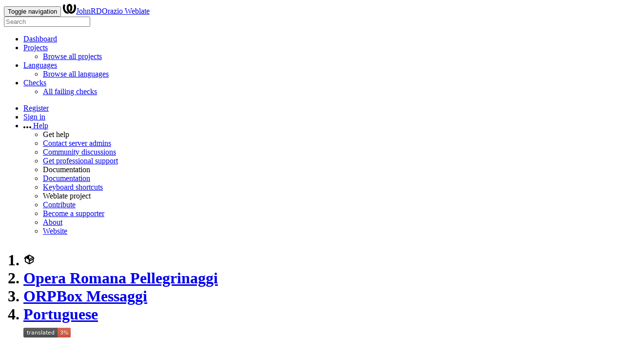

--- FILE ---
content_type: text/html; charset=utf-8
request_url: https://translate.johnromanodorazio.com/projects/opera-romana-pellegrinaggi/orpbox-messaggi/pt/
body_size: 13631
content:


<!DOCTYPE html>

<html lang="en"
      dir="ltr">
  <head>
    <meta http-equiv="X-UA-Compatible" content="IE=edge" />
    <meta name="referrer" content="origin" />
    <meta name="author" content="Michal Čihař" />
    <meta name="copyright" content="Copyright © Michal Čihař" />
    
    
      <meta name="monetization" content="$ilp.uphold.com/ENU7fREdeZi9" />
    

    <title>
  Opera Romana Pellegrinaggi/ORPBox Messaggi — Portuguese @ JohnRDOrazio Weblate

</title>
    <meta name="description" content="Opera Romana Pellegrinaggi is being translated into 6 languages using Weblate. Join the translation or start translating your own project." />
    <meta name="twitter:card" content="summary_large_image" />

    
    

    
      <link rel="alternate"
            type="application/rss+xml"
            title="RSS feed"
            href="/exports/rss/opera-romana-pellegrinaggi/orpbox-messaggi/pt/" />
      <meta property="og:image"
            content="https://translate.johnromanodorazio.com/widget/opera-romana-pellegrinaggi/orpbox-messaggi/pt/open-graph.png" />
    

    

    

<link rel="stylesheet" href="/static/CACHE/css/output.1fb5e26d1ea3.css" type="text/css"><link rel="stylesheet" href="/static/CACHE/css/output.d297200a5246.css" type="text/css" media="(prefers-color-scheme: dark)">



    <script src="/js/i18n/" defer></script>
    <script src="/static/CACHE/js/output.5202965fe5d2.js" defer></script>

    

    <link rel="image_src" type="image/png" href="/static/weblate-128.png" />
    <link rel="icon" type="image/png" sizes="32x32" href="/static/logo-32.png">
    <link rel="icon" type="image/png" sizes="16x16" href="/static/logo-16.png">
    <link rel="apple-touch-icon" sizes="180x180" href="/static/weblate-180.png" />
    <link rel="mask-icon" href="/static/weblate-black.svg" color="#144d3f">
    <meta name="msapplication-TileColor" content="#144d3f">
    <meta name="msapplication-config" content="/browserconfig.xml">
    <link rel="manifest" href="/site.webmanifest">
    
    
    <meta name="theme-color" content="#144d3f">

    <meta name="viewport" content="width=device-width, initial-scale=1" />
    <meta property="og:site_name" content="JohnRDOrazio Weblate" />
    <meta property="og:title"
          content="Opera Romana Pellegrinaggi/ORPBox Messaggi — Portuguese" />
    <meta property="og:description" content="Opera Romana Pellegrinaggi is being translated into 6 languages using Weblate. Join the translation or start translating your own project." />

    

    

  </head>

  <body data-theme="auto"
        >
    <div id="popup-alerts"></div>
    <header>
      <nav class="navbar navbar-default navbar-static-top navbar-inverse"
           role="navigation">
        <div class="container-fluid">
          <!-- Brand and toggle get grouped for better mobile display -->
          <div class="navbar-header">
            <button type="button"
                    class="navbar-toggle"
                    data-toggle="collapse"
                    data-target="#wl-navbar-main"
                    id="navbar-toggle">
              <span class="sr-only">Toggle navigation</span>
              <span class="icon-bar"></span>
              <span class="icon-bar"></span>
              <span class="icon-bar"></span>
            </button>
            

<a class="navbar-brand" href="/"><svg width="27" height="20" version="1.1" viewBox="0 0 27 20" xmlns="http://www.w3.org/2000/svg"><path d="m13.505 4.028c-0.0017-4e-5 -0.0034-7.5e-5 -5e-3 -1.05e-4 -0.0017 3e-5 -0.0034 6.5e-5 -5e-3 1.05e-4 -0.11025-0.0015-0.22073 0.01793-0.32591 0.06238-0.59671 0.25261-0.9728 0.90036-1.2087 1.5476-0.20481 0.56175-0.29546 1.1651-0.29679 1.7605l-0.0016 0.07791c-0.0019 0.03033-0.0043 0.06055-0.0075 0.09067 0.02191 1.5184 0.30756 3.048 0.90819 4.445 0.67267 1.5645 1.7419 3.0037 3.2516 3.6616 1.1389 0.49637 2.4014 0.37928 3.4336-0.20534 1.2816-0.72588 2.2062-2.0094 2.8114-3.3878 1.2572-2.8648 1.2874-6.3574 0.03289-9.2972 1.2227-0.63339 1.22-1.8963 1.22-1.8963s1.1453 0.82078 2.4332 0.30544c1.715 4.0186 1.6736 8.75-0.13474 12.708-1.0572 2.3139-2.7738 4.3411-5.0202 5.384-1.9998 0.9286-4.3513 0.9518-6.3527 0.07963-1.7985-0.78402-3.2613-2.1966-4.3137-3.839-1.5242-2.3788-2.246-5.2748-2.2492-8.1286h0.01183c-9.01e-4 -0.03006-0.0013-0.06012-9.54e-4 -0.09024 0.02318-2.5663 1.0748-5.18 3.1841-6.5213 0.77462-0.49257 1.6798-0.77459 2.5936-0.78467 0.01046-8.1e-5 0.02122-1.32e-4 0.03183-1.51e-4 0.01379-1e-5 0.02811 4.4e-5 0.04191 1.51e-4 0.91371 0.01007 1.8189 0.2921 2.5936 0.78467 2.1093 1.3413 3.1609 3.9551 3.1841 6.5213 3.18e-4 0.03012-5.3e-5 0.06018-9.55e-4 0.09024h0.01183c-0.0031 2.7121-0.65515 5.4624-2.0282 7.7706-0.39383-2e-3 -0.78628-0.08215-1.1562-0.24339-0.83333-0.36312-1.5671-1.0489-2.1641-1.9768 0.17024-0.30266 0.32367-0.61606 0.46065-0.93466 0.60064-1.3969 0.88629-2.9266 0.90819-4.445-0.0032-0.03012-0.0057-0.06034-0.0075-0.09067l-0.0016-0.07792c-0.0013-0.59534-0.09198-1.1987-0.29679-1.7605-0.23595-0.64722-0.61204-1.295-1.2087-1.5476-0.10522-0.04446-0.21573-0.06389-0.32591-0.06255v1.8e-4zm-0.88468 15.396c-1.97 0.81042-4.258 0.76693-6.2107-0.13979-2.2465-1.043-3.963-3.0701-5.0202-5.384-1.8083-3.9579-1.8497-8.6893-0.13474-12.708 1.2879 0.51534 2.4332-0.30544 2.4332-0.30544s-0.0027 1.2629 1.22 1.8963c-1.2545 2.9398-1.2243 6.4325 0.03289 9.2972 0.60525 1.3784 1.5298 2.662 2.8114 3.3878 0.45742 0.25906 0.96005 0.42632 1.4771 0.48907 0.0019 3e-3 0.0038 6e-3 0.0057 9e-3 0.91308 1.425 2.0633 2.6126 3.3853 3.4577z"/></svg>JohnRDOrazio Weblate</a>

          </div>

          <!-- Collect the nav links, forms, and other content for toggling -->
          <div class="collapse navbar-collapse" id="wl-navbar-main">
            <form class="navbar-form navbar-left">
              <div class="form-group">
                <input type="text"
                       class="form-control"
                       id="sitewide-search"
                       placeholder="Search">
              </div>
            </form>
            <ul class="nav navbar-nav">
              <li>
                <a href="/">Dashboard</a>
              </li>
              <li class="dropdown">
                <a href="#" class="dropdown-toggle" data-toggle="dropdown" id="projects-menu">Projects <b class="caret"></b></a>
                <ul class="dropdown-menu">
                  
                  
                  <li>
                    <a href="/projects/">Browse all projects</a>
                  </li>
                </ul>
              </li>
              
                <li class="dropdown">
                  <a href="#" class="dropdown-toggle" data-toggle="dropdown" id="languages-menu">Languages <b class="caret"></b></a>
                  <ul class="dropdown-menu">
                    
                    
                    <li>
                      <a href="/languages/">Browse all languages</a>
                    </li>
                  </ul>
                </li>
                <li class="dropdown">
                  <a href="#" class="dropdown-toggle" data-toggle="dropdown" id="checks-menu">Checks <b class="caret"></b></a>
                  <ul class="dropdown-menu">
                    
                    
                    <li>
                      <a href="/checks/">All failing checks</a>
                    </li>
                  </ul>
                </li>
              
            </ul>
            <ul class="nav navbar-nav navbar-right flip">

              
              
                
                
              

              
              
                
                  <li>
                    
                    <a class="button" id="register-button" href="/accounts/register/">Register</a>
                  </li>
                
                <li>
                  <a class="button"
                     id="login-button"
                     href="/accounts/login/?next=/projects/opera-romana-pellegrinaggi/orpbox-messaggi/pt/">Sign in</a>
                </li>
              

              
              

              
              

              
              <li class="dropdown">
                <a href="#"
                   class="dropdown-toggle"
                   data-toggle="dropdown"
                   title="Help">
                  <span class="hidden-xs"><svg width="16" height="4" version="1.1" viewBox="0 0 16 4" xmlns="http://www.w3.org/2000/svg"><path d="m12 2c0-1.1046 0.89543-2 2-2s2 0.89543 2 2-0.89543 2-2 2-2-0.89543-2-2zm-6 0c0-1.1046 0.89543-2 2-2s2 0.89543 2 2-0.89543 2-2 2-2-0.89543-2-2zm-6 0c0-1.1046 0.89543-2 2-2s2 0.89543 2 2-0.89543 2-2 2-2-0.89543-2-2z"/></svg></span>
                  <span class="visible-xs-inline">
                    Help
                    <b class="caret"></b>
                  </span>
                </a>
                <ul class="dropdown-menu">
                  <li class="dropdown-header">Get help</li>
                  <li>
                    <a href="/contact/">Contact server admins</a>
                  </li>
                  <li>
                    <a href="https://github.com/orgs/WeblateOrg/discussions">Community discussions</a>
                  </li>
                  
                    <li>
                      <a href="https://weblate.org/support/">Get professional support</a>
                    </li>
                    
                  

                  <li class="dropdown-header">Documentation</li>
                  <li>
                    <a href="https://docs.weblate.org/en/weblate-5.13.3/index.html">Documentation</a>
                  </li>
                  <li>
                    <a id="shortcuts-btn" href="#">Keyboard shortcuts</a>
                  </li>

                  <li class="dropdown-header">Weblate project</li>
                  <li>
                    <a href="https://weblate.org/contribute/">Contribute</a>
                  </li>
                  
                    <li>
                      <a href="/donate/">Become a supporter</a>
                    </li>
                  
                  <li>
                    <a href="/about/">About</a>
                  </li>
                  <li>
                    <a href="https://weblate.org/">Website</a>
                  </li>
                </ul>
              </li>
            </ul>
          </div>
        </div>
      </nav>
      
        <h1>
          <ol class="breadcrumb">
            <li class="bread-icon"><svg width="24" height="24" version="1.1" viewBox="0 0 24 24" xmlns="http://www.w3.org/2000/svg"><path d="m2 10.96c-0.5-0.28-0.65-0.89-0.37-1.37l1.5-2.59c0.11-0.2 0.28-0.34 0.47-0.42l7.83-4.4c0.16-0.12 0.36-0.18 0.57-0.18s0.41 0.06 0.57 0.18l7.9 4.44c0.19 0.1 0.35 0.26 0.44 0.46l1.45 2.52c0.28 0.48 0.11 1.09-0.36 1.36l-1 0.58v4.96c0 0.38-0.21 0.71-0.53 0.88l-7.9 4.44c-0.16 0.12-0.36 0.18-0.57 0.18s-0.41-0.06-0.57-0.18l-7.9-4.44c-0.32-0.17-0.53-0.5-0.53-0.88v-5.54c-0.3 0.17-0.68 0.18-1 0m10-6.81v6.7l5.96-3.35-5.96-3.35m-7 11.76 6 3.38v-6.71l-6-3.37v6.7m14 0v-3.22l-5 2.9c-0.33 0.18-0.7 0.17-1 0.01v3.69l6-3.38m-5.15-2.55 6.28-3.63-0.58-1.01-6.28 3.63 0.58 1.01z"/></svg></li>
            
  <li><a href="/projects/opera-romana-pellegrinaggi/">Opera Romana Pellegrinaggi</a></li>
<li><a href="/projects/opera-romana-pellegrinaggi/orpbox-messaggi/">ORPBox Messaggi</a></li>
<li><a href="/projects/opera-romana-pellegrinaggi/orpbox-messaggi/pt/">Portuguese</a></li>

  <a class="pull-right flip" href="https://translate.johnromanodorazio.com/widgets/opera-romana-pellegrinaggi/?lang=pt&amp;component=61">
    <img src="/widget/opera-romana-pellegrinaggi/orpbox-messaggi/pt/svg-badge.svg?native=1" />
  </a>


          </ol>
          <div class="clearfix"></div>
        </h1>
      

    </header>

    <div class="main-content 
       ">

      

      

      

      

      
  
  
  
  
  
  
  
  


  <ul class="nav nav-pills">
    <li class="active">
      <a href="#translation" data-toggle="tab">Translation</a>
    </li>
    <li>
      <a href="#information" data-toggle="tab">Overview</a>
    </li>
    <li>
      <a href="#search" data-toggle="tab">Search</a>
    </li>
    <li class="dropdown">
      <a class="dropdown-toggle" data-toggle="dropdown" href="#">
        Insights <span class="caret"></span>
      </a>
      <ul class="dropdown-menu">
        <li>
          <a href="#history" data-toggle="tab">History</a>
        </li>
        <li>
          <a href="/api/translations/opera-romana-pellegrinaggi/orpbox-messaggi/pt/statistics/?format=csv">Download statistics (CSV)</a>
        </li>
        <li>
          <a href="/api/translations/opera-romana-pellegrinaggi/orpbox-messaggi/pt/statistics/?format=json-flat">Download statistics (JSON)</a>
        </li>
        <li>
          <a href="/checks/-/opera-romana-pellegrinaggi/orpbox-messaggi/pt/">Failing checks</a>
        </li>
        <li>
          <a href="/data/opera-romana-pellegrinaggi/">Data exports</a>
        </li>
      </ul>
    </li>
    <li class="dropdown">
      <a class="dropdown-toggle" data-toggle="dropdown" href="#">
        Files <span class="caret"></span>
      </a>
      <ul class="dropdown-menu">
        
          <li>
            <a href="/download/opera-romana-pellegrinaggi/orpbox-messaggi/pt/">Download translation</a>
          </li>
        
        <li>
          <a href="#download" data-toggle="tab">Customize download</a>
        </li>
        
      </ul>
    </li>
    <li class="dropdown">
      <a class="dropdown-toggle" data-toggle="dropdown" href="#">
        Operations <span class="caret"></span>
      </a>
      <ul class="dropdown-menu">
        
        
        
        <li role="separator" class="divider"></li>
        
        
        
        
      </ul>
    </li>
    


  <li class="dropdown">
    <a class="dropdown-toggle" data-toggle="dropdown" href="#">
      Community <span class="caret"></span>
    </a>
    <ul class="dropdown-menu">
      
        <li>
          <a href="https://bsky.app/intent/compose?text=Translate Opera Romana Pellegrinaggi/ORPBox Messaggi — Portuguese using %23Weblate at https://translate.johnromanodorazio.com/engage/opera-romana-pellegrinaggi/-/pt/!">Share on Bluesky</a>
        </li>
        
          
        
        <li>
          <a href="https://www.facebook.com/sharer.php?u=https://translate.johnromanodorazio.com/engage/opera-romana-pellegrinaggi/-/pt/">Share on Facebook</a>
        </li>
        <li>
          <a href="https://x.com/share?text=Translate Opera Romana Pellegrinaggi/ORPBox Messaggi — Portuguese using %23Weblate at https://translate.johnromanodorazio.com/engage/opera-romana-pellegrinaggi/-/pt/!">Share on X</a>
        </li>
        <li>
          <a href="https://translate.johnromanodorazio.com/engage/opera-romana-pellegrinaggi/-/pt/">Engage page</a>
        </li>
        <li>
          <a href="https://translate.johnromanodorazio.com/widgets/opera-romana-pellegrinaggi/?lang=pt&amp;component=61">Status widgets</a>
        </li>
      
    </ul>
  </li>


    



  </ul>


      

  

  


  

<div class="alert alert-warning
   "  >
  
  
  
  <div class="pull-right flip">
    
    
  </div>
  The translation is temporarily closed for contributions due to maintenance, please come back later.
  
    
  


  <div class="clearfix"></div>
  
</div>

















  
  
  
  

  
  
  
  

  <div class="tab-content">
    <div class="tab-pane active" id="translation">

      






<div class="panel panel-default">
  <div class="panel-heading">
    <h4 class="panel-title">
      
        Translation status
      
    </h4>
  </div>

  <table class="table table-autowidth">
    <tr>
      <th class="number">58</th>
      <td>Strings</td>
      <td class="progress-cell hidden-xs"><div class="progress" title="Needs attention">
            <div class="progress-bar progress-bar-success"
                role="progressbar"
                aria-valuenow="3.4"
                aria-valuemin="0"
                aria-valuemax="100"
                style="width: 3.4%"
                title="Translated without any problems"></div>
            </div></td>
      <td class="percent">3%</td>
      <td rowspan="3" class="buttons-cell full-cell">
        <div class="pull-right flip">
          
          <a href="/browse/opera-romana-pellegrinaggi/orpbox-messaggi/pt/" class=" btn btn-info">Browse</a>
          <a href="/translate/opera-romana-pellegrinaggi/orpbox-messaggi/pt/?q=state:&lt;translated"
             class="btn btn-primary">Translate</a>
        </div>
      </td>
    </tr>

    <tr>
      <th class="number">309</th>
      <td>Words</td>
      <td class="progress-cell hidden-xs"><div class="progress" title="Needs attention">
            <div class="progress-bar progress-bar-success"
                role="progressbar"
                aria-valuenow="1.6"
                aria-valuemin="0"
                aria-valuemax="100"
                style="width: 1.6%"
                title="Translated without any problems"></div>
            </div></td>
      <td class="percent">1%</td>
    </tr>

    <tr>
      <th class="number">2,108</th>
      <td>Characters</td>
      <td class="progress-cell hidden-xs"><div class="progress" title="Needs attention">
            <div class="progress-bar progress-bar-success"
                role="progressbar"
                aria-valuenow="1.2"
                aria-valuemin="0"
                aria-valuemax="100"
                style="width: 1.2%"
                title="Translated without any problems"></div>
            </div></td>
      <td class="percent">1%</td>
    </tr>
  </table>

  

</div>

<div class="panel panel-default">
  <div class="panel-heading">
    <h4 class="panel-title">
      <a class="pull-right flip doc-link" href="https://docs.weblate.org/en/weblate-5.13.3/user/translating.html#strings-to-check" title="Documentation" target="_blank" rel="noopener" tabindex="-1"><svg xmlns="http://www.w3.org/2000/svg" width="14" height="14" version="1.1" viewBox="0 0 14 14"><path fill="#bfc3c7" d="m7 14c-3.92 0-7-3.08-7-7s3.08-7 7-7 7 3.08 7 7-3.08 7-7 7zm0-2c2.8 0 5-2.2 5-5s-2.2-5-5-5-5 2.2-5 5 2.2 5 5 5zm1-7h-2v-2h2zm0 6h-2v-5h2z"/></svg></a>
      Strings status
    </h4>
  </div>
  <table class="table table-autowidth table-listing">
    <thead>
      <tr>
        <th class="number split-cell wrap-cell">
          <span>Strings</span>
          <span>Words</span>
          <span>Characters</span>
        </th>
      </tr>
    </thead>
    
      <tr data-href="/translate/opera-romana-pellegrinaggi/orpbox-messaggi/pt/?q=" class="clickable-row">
        <th class="number split-cell wrap-cell">
          <span>58</span>
          <span>309</span>
          <span>2,108</span>
        </th>
        <td class="legend">
          
            <div class="progress">
              
            </div>
          
        </td>
        <td class="full-cell">
          <a href="/translate/opera-romana-pellegrinaggi/orpbox-messaggi/pt/?q=" id="check-label-1">All strings</a>
        </td>
        <td class="wrap-cell">
          <a class="btn-inline" href="/browse/opera-romana-pellegrinaggi/orpbox-messaggi/pt/?q=">Browse</a>
          <a class="btn-inline" href="/translate/opera-romana-pellegrinaggi/orpbox-messaggi/pt/?q=">Translate</a>
          <a class="btn-inline" href="/zen/opera-romana-pellegrinaggi/orpbox-messaggi/pt/?q=">Zen</a>
        </td>
      </tr>
    
      <tr data-href="/translate/opera-romana-pellegrinaggi/orpbox-messaggi/pt/?q=state:&gt;=translated" class="clickable-row">
        <th class="number split-cell wrap-cell">
          <span>2</span>
          <span>5</span>
          <span>26</span>
        </th>
        <td class="legend">
          
            <div class="progress">
              
                <div class="progress-bar progress-bar-success"
                     role="progressbar"
                     aria-valuenow="100"
                     aria-valuemin="0"
                     aria-valuemax="100"
                     aria-labelledby="check-label-2"
                     style="width: 100%"></div>
              
            </div>
          
        </td>
        <td class="full-cell">
          <a href="/translate/opera-romana-pellegrinaggi/orpbox-messaggi/pt/?q=state:&gt;=translated" id="check-label-2">Translated strings</a>
        </td>
        <td class="wrap-cell">
          <a class="btn-inline" href="/browse/opera-romana-pellegrinaggi/orpbox-messaggi/pt/?q=state:&gt;=translated">Browse</a>
          <a class="btn-inline" href="/translate/opera-romana-pellegrinaggi/orpbox-messaggi/pt/?q=state:&gt;=translated">Translate</a>
          <a class="btn-inline" href="/zen/opera-romana-pellegrinaggi/orpbox-messaggi/pt/?q=state:&gt;=translated">Zen</a>
        </td>
      </tr>
    
      <tr data-href="/translate/opera-romana-pellegrinaggi/orpbox-messaggi/pt/?q=state:&lt;translated" class="clickable-row">
        <th class="number split-cell wrap-cell">
          <span>56</span>
          <span>304</span>
          <span>2,082</span>
        </th>
        <td class="legend">
          
            <div class="progress">
              
            </div>
          
        </td>
        <td class="full-cell">
          <a href="/translate/opera-romana-pellegrinaggi/orpbox-messaggi/pt/?q=state:&lt;translated" id="check-label-3">Unfinished strings</a>
        </td>
        <td class="wrap-cell">
          <a class="btn-inline" href="/browse/opera-romana-pellegrinaggi/orpbox-messaggi/pt/?q=state:&lt;translated">Browse</a>
          <a class="btn-inline" href="/translate/opera-romana-pellegrinaggi/orpbox-messaggi/pt/?q=state:&lt;translated">Translate</a>
          <a class="btn-inline" href="/zen/opera-romana-pellegrinaggi/orpbox-messaggi/pt/?q=state:&lt;translated">Zen</a>
        </td>
      </tr>
    
      <tr data-href="/translate/opera-romana-pellegrinaggi/orpbox-messaggi/pt/?q=state:empty" class="clickable-row">
        <th class="number split-cell wrap-cell">
          <span>56</span>
          <span>304</span>
          <span>2,082</span>
        </th>
        <td class="legend">
          
            <div class="progress">
              
            </div>
          
        </td>
        <td class="full-cell">
          <a href="/translate/opera-romana-pellegrinaggi/orpbox-messaggi/pt/?q=state:empty" id="check-label-4">Untranslated strings</a>
        </td>
        <td class="wrap-cell">
          <a class="btn-inline" href="/browse/opera-romana-pellegrinaggi/orpbox-messaggi/pt/?q=state:empty">Browse</a>
          <a class="btn-inline" href="/translate/opera-romana-pellegrinaggi/orpbox-messaggi/pt/?q=state:empty">Translate</a>
          <a class="btn-inline" href="/zen/opera-romana-pellegrinaggi/orpbox-messaggi/pt/?q=state:empty">Zen</a>
        </td>
      </tr>
    
  </table>
</div>


      
        <div class="panel panel-default">
          <div class="panel-heading">
            <h4 class="panel-title">Other components</h4>
          </div>
          


  <table  class="sort table progress-table autocolspan table-listing" >
    
      <thead class="sticky-header">
        <tr>
          <th class="sort-skip">
            
          </th>
          <th title="Sort this column" class="sort-cell">
            
              Component
              <span class="sort-icon " />
              
          </th>
          
          <th title="Sort this column" class="number sort-cell">
            
              <span class="sort-icon "> </span>
              Translated
              
          </th>
          <th title="Sort this column"
              class="number zero-width-640 sort-cell">
            
              <span class="sort-icon "> </span>
              Unfinished
              
          </th>
          <th title="Sort this column"
              class="number zero-width-720 sort-cell">
            
              <span class="sort-icon "> </span>
              Unfinished words
              
          </th>
          <th title="Sort this column"
              class="number zero-width-1200 sort-cell">
            
              <span class="sort-icon "> </span>
              Unfinished characters
              
          </th>
          <th title="Sort this column"
              class="number zero-width-1400 sort-cell">
            
              <span class="sort-icon "> </span>
              Untranslated
              
          </th>
          <th title="Sort this column"
              class="number zero-width-768 sort-cell">
            
              <span class="sort-icon "> </span>
              Checks
              
          </th>
          <th title="Sort this column"
              class="number zero-width-900 sort-cell">
            
              <span class="sort-icon "> </span>
              Suggestions
              
          </th>
          <th title="Sort this column"
              class="number zero-width-1000 sort-cell">
            
              <span class="sort-icon "> </span>
              Comments
              
          </th>
        </tr>
      </thead>
    


    <tbody>
      
      
      
      
        
        
        
        
        <tr id="ed33d086-429">
          <td class="actions" rowspan="2">
            

              
                <a href="/translate/opera-romana-pellegrinaggi/cammino-di-sant-agostino/pt/?q=state:&lt;translated"
                   class="btn btn-link green"
                   title="Translate"
                   alt="Translate"><svg width="18" height="18" version="1.1" viewBox="0 0 18 18" xmlns="http://www.w3.org/2000/svg"><path d="m-0.00125 14.251v3.75h3.75l11.06-11.06-3.75-3.75zm17.71-10.21c0.39-0.39 0.39-1.02 0-1.41l-2.34-2.34c-0.39-0.39-1.02-0.39-1.41 0l-1.83 1.83 3.75 3.75z"/></svg></a>
              

            
          </td>
          <th class="object-link">
            
              
            

            
              <a href="/projects/opera-romana-pellegrinaggi/cammino-di-sant-agostino/pt/">
                Cammino di Sant&#x27;Agostino
              </a>
            
            <a href="/projects/opera-romana-pellegrinaggi/cammino-di-sant-agostino/#alerts"><span class="state-icon red" title="Fix this component to clear its alerts." alt="Fix this component to clear its alerts."><svg width="14" height="14" version="1.1" viewBox="0 0 14 14" xmlns="http://www.w3.org/2000/svg"><path d="m12 0c1.1046 0 2 0.89543 2 2v10c0 1.1046-0.89543 2-2 2h-10c-1.1046 0-2-0.89543-2-2v-10c0-1.1046 0.89543-2 2-2zm-4 3h-2v4h2zm0 8v-2h-2v2z" fill="#f6664c"/></svg></span></a>
<span class="state-icon " title="This translation is locked." alt="This translation is locked."><svg width="14" height="14" version="1.1" viewBox="0 0 14 14" xmlns="http://www.w3.org/2000/svg"><path d="m3 4c0-2.2091 1.7909-4 4-4s4 1.7909 4 4v2h2v8h-12v-8h2zm2 0v2h4v-2c0-1.1046-0.89543-2-2-2s-2 0.89543-2 2z" fill="#2a3744" fill-rule="evenodd"/></svg></span>
            
          </th>
          

          
            
        <td class="number None" data-value="0.000000" title="0 of 611">
            <a href="/translate/opera-romana-pellegrinaggi/cammino-di-sant-agostino/pt/?q=state:>=translated">
            0%
            </a>
        </td>
        
          
          
            
        <td class="number zero-width-640" data-value="611">
            <a href="/translate/opera-romana-pellegrinaggi/cammino-di-sant-agostino/pt/?q=state:<translated">
            611
            </a>
        </td>
        
            
        <td class="number zero-width-720" data-value="37715">
            <a href="/translate/opera-romana-pellegrinaggi/cammino-di-sant-agostino/pt/?q=state:<translated">
            37,715
            </a>
        </td>
        
            
        <td class="number zero-width-1200" data-value="265802">
            <a href="/translate/opera-romana-pellegrinaggi/cammino-di-sant-agostino/pt/?q=state:<translated">
            265,802
            </a>
        </td>
        
            
        <td class="number zero-width-1400" data-value="611">
            <a href="/translate/opera-romana-pellegrinaggi/cammino-di-sant-agostino/pt/?q=state:empty">
            611
            </a>
        </td>
        
            
        <td class="number zero-width-768" data-value="0">
            
            <span class="sr-only">0</span>
            
        </td>
        
            
        <td class="number zero-width-900" data-value="0">
            
            <span class="sr-only">0</span>
            
        </td>
        
            
        <td class="number zero-width-1000" data-value="0">
            
            <span class="sr-only">0</span>
            
        </td>
        
          
        </tr>
        <tr data-parent="ed33d086-429">
          <td colspan="7" class="progress-row autocolspan"><div class="progress" title="Needs attention"></div></td>
        </tr>
      
        
        
        
        
        <tr id="ed33d086-275">
          <td class="actions" rowspan="2">
            

              
                <a href="/translate/opera-romana-pellegrinaggi/catalogo-vaticanandrome-2022/pt/?q=state:&lt;translated"
                   class="btn btn-link green"
                   title="Translate"
                   alt="Translate"><svg width="18" height="18" version="1.1" viewBox="0 0 18 18" xmlns="http://www.w3.org/2000/svg"><path d="m-0.00125 14.251v3.75h3.75l11.06-11.06-3.75-3.75zm17.71-10.21c0.39-0.39 0.39-1.02 0-1.41l-2.34-2.34c-0.39-0.39-1.02-0.39-1.41 0l-1.83 1.83 3.75 3.75z"/></svg></a>
              

            
          </td>
          <th class="object-link">
            
              
            

            
              <a href="/projects/opera-romana-pellegrinaggi/catalogo-vaticanandrome-2022/pt/">
                Catalogo Vatican&amp;Rome 2022
              </a>
            
            <a href="/projects/opera-romana-pellegrinaggi/catalogo-vaticanandrome-2022/#alerts"><span class="state-icon red" title="Fix this component to clear its alerts." alt="Fix this component to clear its alerts."><svg width="14" height="14" version="1.1" viewBox="0 0 14 14" xmlns="http://www.w3.org/2000/svg"><path d="m12 0c1.1046 0 2 0.89543 2 2v10c0 1.1046-0.89543 2-2 2h-10c-1.1046 0-2-0.89543-2-2v-10c0-1.1046 0.89543-2 2-2zm-4 3h-2v4h2zm0 8v-2h-2v2z" fill="#f6664c"/></svg></span></a>
<span class="state-icon " title="This translation is locked." alt="This translation is locked."><svg width="14" height="14" version="1.1" viewBox="0 0 14 14" xmlns="http://www.w3.org/2000/svg"><path d="m3 4c0-2.2091 1.7909-4 4-4s4 1.7909 4 4v2h2v8h-12v-8h2zm2 0v2h4v-2c0-1.1046-0.89543-2-2-2s-2 0.89543-2 2z" fill="#2a3744" fill-rule="evenodd"/></svg></span>
            
          </th>
          

          
            
        <td class="number None" data-value="0.000000" title="0 of 997">
            <a href="/translate/opera-romana-pellegrinaggi/catalogo-vaticanandrome-2022/pt/?q=state:>=translated">
            0%
            </a>
        </td>
        
          
          
            
        <td class="number zero-width-640" data-value="997">
            <a href="/translate/opera-romana-pellegrinaggi/catalogo-vaticanandrome-2022/pt/?q=state:<translated">
            997
            </a>
        </td>
        
            
        <td class="number zero-width-720" data-value="6326">
            <a href="/translate/opera-romana-pellegrinaggi/catalogo-vaticanandrome-2022/pt/?q=state:<translated">
            6,326
            </a>
        </td>
        
            
        <td class="number zero-width-1200" data-value="40412">
            <a href="/translate/opera-romana-pellegrinaggi/catalogo-vaticanandrome-2022/pt/?q=state:<translated">
            40,412
            </a>
        </td>
        
            
        <td class="number zero-width-1400" data-value="997">
            <a href="/translate/opera-romana-pellegrinaggi/catalogo-vaticanandrome-2022/pt/?q=state:empty">
            997
            </a>
        </td>
        
            
        <td class="number zero-width-768" data-value="0">
            
            <span class="sr-only">0</span>
            
        </td>
        
            
        <td class="number zero-width-900" data-value="6">
            <a href="/translate/opera-romana-pellegrinaggi/catalogo-vaticanandrome-2022/pt/?q=has:suggestion#suggestions">
            6
            </a>
        </td>
        
            
        <td class="number zero-width-1000" data-value="0">
            
            <span class="sr-only">0</span>
            
        </td>
        
          
        </tr>
        <tr data-parent="ed33d086-275">
          <td colspan="7" class="progress-row autocolspan"><div class="progress" title="Needs attention"></div></td>
        </tr>
      
        
        
        
        
        <tr id="ed33d086-282">
          <td class="actions" rowspan="2">
            

              
                <a href="/translate/opera-romana-pellegrinaggi/catalogo-vaticanandrome-2022-test/pt/?q=state:&lt;translated"
                   class="btn btn-link green"
                   title="Translate"
                   alt="Translate"><svg width="18" height="18" version="1.1" viewBox="0 0 18 18" xmlns="http://www.w3.org/2000/svg"><path d="m-0.00125 14.251v3.75h3.75l11.06-11.06-3.75-3.75zm17.71-10.21c0.39-0.39 0.39-1.02 0-1.41l-2.34-2.34c-0.39-0.39-1.02-0.39-1.41 0l-1.83 1.83 3.75 3.75z"/></svg></a>
              

            
          </td>
          <th class="object-link">
            
              
            

            
              <a href="/projects/opera-romana-pellegrinaggi/catalogo-vaticanandrome-2022-test/pt/">
                Catalogo Vatican&amp;Rome 2022 test
              </a>
            
            <a href="/projects/opera-romana-pellegrinaggi/catalogo-vaticanandrome-2022-test/#alerts"><span class="state-icon red" title="Fix this component to clear its alerts." alt="Fix this component to clear its alerts."><svg width="14" height="14" version="1.1" viewBox="0 0 14 14" xmlns="http://www.w3.org/2000/svg"><path d="m12 0c1.1046 0 2 0.89543 2 2v10c0 1.1046-0.89543 2-2 2h-10c-1.1046 0-2-0.89543-2-2v-10c0-1.1046 0.89543-2 2-2zm-4 3h-2v4h2zm0 8v-2h-2v2z" fill="#f6664c"/></svg></span></a>
<span class="state-icon " title="This translation is locked." alt="This translation is locked."><svg width="14" height="14" version="1.1" viewBox="0 0 14 14" xmlns="http://www.w3.org/2000/svg"><path d="m3 4c0-2.2091 1.7909-4 4-4s4 1.7909 4 4v2h2v8h-12v-8h2zm2 0v2h4v-2c0-1.1046-0.89543-2-2-2s-2 0.89543-2 2z" fill="#2a3744" fill-rule="evenodd"/></svg></span>
            
          </th>
          

          
            
        <td class="number None" data-value="0.000000" title="0 of 966">
            <a href="/translate/opera-romana-pellegrinaggi/catalogo-vaticanandrome-2022-test/pt/?q=state:>=translated">
            0%
            </a>
        </td>
        
          
          
            
        <td class="number zero-width-640" data-value="966">
            <a href="/translate/opera-romana-pellegrinaggi/catalogo-vaticanandrome-2022-test/pt/?q=state:<translated">
            966
            </a>
        </td>
        
            
        <td class="number zero-width-720" data-value="6217">
            <a href="/translate/opera-romana-pellegrinaggi/catalogo-vaticanandrome-2022-test/pt/?q=state:<translated">
            6,217
            </a>
        </td>
        
            
        <td class="number zero-width-1200" data-value="39616">
            <a href="/translate/opera-romana-pellegrinaggi/catalogo-vaticanandrome-2022-test/pt/?q=state:<translated">
            39,616
            </a>
        </td>
        
            
        <td class="number zero-width-1400" data-value="966">
            <a href="/translate/opera-romana-pellegrinaggi/catalogo-vaticanandrome-2022-test/pt/?q=state:empty">
            966
            </a>
        </td>
        
            
        <td class="number zero-width-768" data-value="0">
            
            <span class="sr-only">0</span>
            
        </td>
        
            
        <td class="number zero-width-900" data-value="6">
            <a href="/translate/opera-romana-pellegrinaggi/catalogo-vaticanandrome-2022-test/pt/?q=has:suggestion#suggestions">
            6
            </a>
        </td>
        
            
        <td class="number zero-width-1000" data-value="0">
            
            <span class="sr-only">0</span>
            
        </td>
        
          
        </tr>
        <tr data-parent="ed33d086-282">
          <td colspan="7" class="progress-row autocolspan"><div class="progress" title="Needs attention"></div></td>
        </tr>
      
        
        
        
        
        <tr id="ed33d086-268">
          <td class="actions" rowspan="2">
            

              
                <a href="/translate/opera-romana-pellegrinaggi/orpbox-servizi/pt/?q=state:&lt;translated"
                   class="btn btn-link green"
                   title="Translate"
                   alt="Translate"><svg width="18" height="18" version="1.1" viewBox="0 0 18 18" xmlns="http://www.w3.org/2000/svg"><path d="m-0.00125 14.251v3.75h3.75l11.06-11.06-3.75-3.75zm17.71-10.21c0.39-0.39 0.39-1.02 0-1.41l-2.34-2.34c-0.39-0.39-1.02-0.39-1.41 0l-1.83 1.83 3.75 3.75z"/></svg></a>
              

            
          </td>
          <th class="object-link">
            
              
            

            
              <a href="/projects/opera-romana-pellegrinaggi/orpbox-servizi/pt/">
                ORPBox Servizi
              </a>
            
            <a href="/projects/opera-romana-pellegrinaggi/orpbox-servizi/#alerts"><span class="state-icon red" title="Fix this component to clear its alerts." alt="Fix this component to clear its alerts."><svg width="14" height="14" version="1.1" viewBox="0 0 14 14" xmlns="http://www.w3.org/2000/svg"><path d="m12 0c1.1046 0 2 0.89543 2 2v10c0 1.1046-0.89543 2-2 2h-10c-1.1046 0-2-0.89543-2-2v-10c0-1.1046 0.89543-2 2-2zm-4 3h-2v4h2zm0 8v-2h-2v2z" fill="#f6664c"/></svg></span></a>
<span class="state-icon " title="This translation is locked." alt="This translation is locked."><svg width="14" height="14" version="1.1" viewBox="0 0 14 14" xmlns="http://www.w3.org/2000/svg"><path d="m3 4c0-2.2091 1.7909-4 4-4s4 1.7909 4 4v2h2v8h-12v-8h2zm2 0v2h4v-2c0-1.1046-0.89543-2-2-2s-2 0.89543-2 2z" fill="#2a3744" fill-rule="evenodd"/></svg></span>
            
          </th>
          

          
            
        <td class="number None" data-value="0.000000" title="0 of 26">
            <a href="/translate/opera-romana-pellegrinaggi/orpbox-servizi/pt/?q=state:>=translated">
            0%
            </a>
        </td>
        
          
          
            
        <td class="number zero-width-640" data-value="26">
            <a href="/translate/opera-romana-pellegrinaggi/orpbox-servizi/pt/?q=state:<translated">
            26
            </a>
        </td>
        
            
        <td class="number zero-width-720" data-value="163">
            <a href="/translate/opera-romana-pellegrinaggi/orpbox-servizi/pt/?q=state:<translated">
            163
            </a>
        </td>
        
            
        <td class="number zero-width-1200" data-value="1377">
            <a href="/translate/opera-romana-pellegrinaggi/orpbox-servizi/pt/?q=state:<translated">
            1,377
            </a>
        </td>
        
            
        <td class="number zero-width-1400" data-value="26">
            <a href="/translate/opera-romana-pellegrinaggi/orpbox-servizi/pt/?q=state:empty">
            26
            </a>
        </td>
        
            
        <td class="number zero-width-768" data-value="0">
            
            <span class="sr-only">0</span>
            
        </td>
        
            
        <td class="number zero-width-900" data-value="0">
            
            <span class="sr-only">0</span>
            
        </td>
        
            
        <td class="number zero-width-1000" data-value="0">
            
            <span class="sr-only">0</span>
            
        </td>
        
          
        </tr>
        <tr data-parent="ed33d086-268">
          <td colspan="7" class="progress-row autocolspan"><div class="progress" title="Needs attention"></div></td>
        </tr>
      
        
        
        
        
        <tr id="ed33d086-280">
          <td class="actions" rowspan="2">
            

              
                <a href="/translate/opera-romana-pellegrinaggi/omnia-for-italy/pt/?q=state:&lt;translated"
                   class="btn btn-link green"
                   title="Translate"
                   alt="Translate"><svg width="18" height="18" version="1.1" viewBox="0 0 18 18" xmlns="http://www.w3.org/2000/svg"><path d="m-0.00125 14.251v3.75h3.75l11.06-11.06-3.75-3.75zm17.71-10.21c0.39-0.39 0.39-1.02 0-1.41l-2.34-2.34c-0.39-0.39-1.02-0.39-1.41 0l-1.83 1.83 3.75 3.75z"/></svg></a>
              

            
          </td>
          <th class="object-link">
            
              
            

            
              <a href="/projects/opera-romana-pellegrinaggi/omnia-for-italy/pt/">
                Omnia for Italy
              </a>
            
            <a href="/projects/opera-romana-pellegrinaggi/omnia-for-italy/#alerts"><span class="state-icon red" title="Fix this component to clear its alerts." alt="Fix this component to clear its alerts."><svg width="14" height="14" version="1.1" viewBox="0 0 14 14" xmlns="http://www.w3.org/2000/svg"><path d="m12 0c1.1046 0 2 0.89543 2 2v10c0 1.1046-0.89543 2-2 2h-10c-1.1046 0-2-0.89543-2-2v-10c0-1.1046 0.89543-2 2-2zm-4 3h-2v4h2zm0 8v-2h-2v2z" fill="#f6664c"/></svg></span></a>
<span class="state-icon " title="This translation is locked." alt="This translation is locked."><svg width="14" height="14" version="1.1" viewBox="0 0 14 14" xmlns="http://www.w3.org/2000/svg"><path d="m3 4c0-2.2091 1.7909-4 4-4s4 1.7909 4 4v2h2v8h-12v-8h2zm2 0v2h4v-2c0-1.1046-0.89543-2-2-2s-2 0.89543-2 2z" fill="#2a3744" fill-rule="evenodd"/></svg></span>
            
          </th>
          

          
            
        <td class="number None" data-value="0.500000" title="1 of 190">
            <a href="/translate/opera-romana-pellegrinaggi/omnia-for-italy/pt/?q=state:>=translated">
            1%
            </a>
        </td>
        
          
          
            
        <td class="number zero-width-640" data-value="189">
            <a href="/translate/opera-romana-pellegrinaggi/omnia-for-italy/pt/?q=state:<translated">
            189
            </a>
        </td>
        
            
        <td class="number zero-width-720" data-value="545">
            <a href="/translate/opera-romana-pellegrinaggi/omnia-for-italy/pt/?q=state:<translated">
            545
            </a>
        </td>
        
            
        <td class="number zero-width-1200" data-value="4263">
            <a href="/translate/opera-romana-pellegrinaggi/omnia-for-italy/pt/?q=state:<translated">
            4,263
            </a>
        </td>
        
            
        <td class="number zero-width-1400" data-value="189">
            <a href="/translate/opera-romana-pellegrinaggi/omnia-for-italy/pt/?q=state:empty">
            189
            </a>
        </td>
        
            
        <td class="number zero-width-768" data-value="3">
            <a href="/translate/opera-romana-pellegrinaggi/omnia-for-italy/pt/?q=has:check">
            3
            </a>
        </td>
        
            
        <td class="number zero-width-900" data-value="0">
            
            <span class="sr-only">0</span>
            
        </td>
        
            
        <td class="number zero-width-1000" data-value="0">
            
            <span class="sr-only">0</span>
            
        </td>
        
          
        </tr>
        <tr data-parent="ed33d086-280">
          <td colspan="7" class="progress-row autocolspan"><div class="progress" title="Needs attention">
            <div class="progress-bar progress-bar-success"
                role="progressbar"
                aria-valuenow="0.5"
                aria-valuemin="0"
                aria-valuemax="100"
                style="width: 0.5%"
                title="Translated without any problems"></div>
            </div></td>
        </tr>
      
        
        
        
        
        <tr id="ed33d086-279">
          <td class="actions" rowspan="2">
            

              
                <a href="/translate/opera-romana-pellegrinaggi/pellegrinaggi/pt/?q=state:&lt;translated"
                   class="btn btn-link green"
                   title="Translate"
                   alt="Translate"><svg width="18" height="18" version="1.1" viewBox="0 0 18 18" xmlns="http://www.w3.org/2000/svg"><path d="m-0.00125 14.251v3.75h3.75l11.06-11.06-3.75-3.75zm17.71-10.21c0.39-0.39 0.39-1.02 0-1.41l-2.34-2.34c-0.39-0.39-1.02-0.39-1.41 0l-1.83 1.83 3.75 3.75z"/></svg></a>
              

            
          </td>
          <th class="object-link">
            
              
            

            
              <a href="/projects/opera-romana-pellegrinaggi/pellegrinaggi/pt/">
                Pellegrinaggi
              </a>
            
            <a href="/projects/opera-romana-pellegrinaggi/pellegrinaggi/#alerts"><span class="state-icon red" title="Fix this component to clear its alerts." alt="Fix this component to clear its alerts."><svg width="14" height="14" version="1.1" viewBox="0 0 14 14" xmlns="http://www.w3.org/2000/svg"><path d="m12 0c1.1046 0 2 0.89543 2 2v10c0 1.1046-0.89543 2-2 2h-10c-1.1046 0-2-0.89543-2-2v-10c0-1.1046 0.89543-2 2-2zm-4 3h-2v4h2zm0 8v-2h-2v2z" fill="#f6664c"/></svg></span></a>
<span class="state-icon " title="This translation is locked." alt="This translation is locked."><svg width="14" height="14" version="1.1" viewBox="0 0 14 14" xmlns="http://www.w3.org/2000/svg"><path d="m3 4c0-2.2091 1.7909-4 4-4s4 1.7909 4 4v2h2v8h-12v-8h2zm2 0v2h4v-2c0-1.1046-0.89543-2-2-2s-2 0.89543-2 2z" fill="#2a3744" fill-rule="evenodd"/></svg></span>
            
          </th>
          

          
            
        <td class="number None" data-value="1.400000" title="2 of 135">
            <a href="/translate/opera-romana-pellegrinaggi/pellegrinaggi/pt/?q=state:>=translated">
            1%
            </a>
        </td>
        
          
          
            
        <td class="number zero-width-640" data-value="133">
            <a href="/translate/opera-romana-pellegrinaggi/pellegrinaggi/pt/?q=state:<translated">
            133
            </a>
        </td>
        
            
        <td class="number zero-width-720" data-value="4566">
            <a href="/translate/opera-romana-pellegrinaggi/pellegrinaggi/pt/?q=state:<translated">
            4,566
            </a>
        </td>
        
            
        <td class="number zero-width-1200" data-value="34673">
            <a href="/translate/opera-romana-pellegrinaggi/pellegrinaggi/pt/?q=state:<translated">
            34,673
            </a>
        </td>
        
            
        <td class="number zero-width-1400" data-value="0">
            
            <span class="sr-only">0</span>
            
        </td>
        
            
        <td class="number zero-width-768" data-value="133">
            <a href="/translate/opera-romana-pellegrinaggi/pellegrinaggi/pt/?q=has:check">
            133
            </a>
        </td>
        
            
        <td class="number zero-width-900" data-value="0">
            
            <span class="sr-only">0</span>
            
        </td>
        
            
        <td class="number zero-width-1000" data-value="0">
            
            <span class="sr-only">0</span>
            
        </td>
        
          
        </tr>
        <tr data-parent="ed33d086-279">
          <td colspan="7" class="progress-row autocolspan"><div class="progress" title="Needs attention">
            <div class="progress-bar progress-bar-success"
                role="progressbar"
                aria-valuenow="1.4"
                aria-valuemin="0"
                aria-valuemax="100"
                style="width: 1.4%"
                title="Translated without any problems"></div>
            </div></td>
        </tr>
      
        
        
        
        
        <tr id="ed33d086-271">
          <td class="actions" rowspan="2">
            

              
                <a href="/translate/opera-romana-pellegrinaggi/sito-opera-romana-pellegrinaggi/pt/?q=state:&lt;translated"
                   class="btn btn-link green"
                   title="Translate"
                   alt="Translate"><svg width="18" height="18" version="1.1" viewBox="0 0 18 18" xmlns="http://www.w3.org/2000/svg"><path d="m-0.00125 14.251v3.75h3.75l11.06-11.06-3.75-3.75zm17.71-10.21c0.39-0.39 0.39-1.02 0-1.41l-2.34-2.34c-0.39-0.39-1.02-0.39-1.41 0l-1.83 1.83 3.75 3.75z"/></svg></a>
              

            
          </td>
          <th class="object-link">
            
              
            

            
              <a href="/projects/opera-romana-pellegrinaggi/sito-opera-romana-pellegrinaggi/pt/">
                Sito Opera Romana Pellegrinaggi
              </a>
            
            <a href="/projects/opera-romana-pellegrinaggi/sito-opera-romana-pellegrinaggi/#alerts"><span class="state-icon red" title="Fix this component to clear its alerts." alt="Fix this component to clear its alerts."><svg width="14" height="14" version="1.1" viewBox="0 0 14 14" xmlns="http://www.w3.org/2000/svg"><path d="m12 0c1.1046 0 2 0.89543 2 2v10c0 1.1046-0.89543 2-2 2h-10c-1.1046 0-2-0.89543-2-2v-10c0-1.1046 0.89543-2 2-2zm-4 3h-2v4h2zm0 8v-2h-2v2z" fill="#f6664c"/></svg></span></a>
<span class="state-icon " title="This translation is locked." alt="This translation is locked."><svg width="14" height="14" version="1.1" viewBox="0 0 14 14" xmlns="http://www.w3.org/2000/svg"><path d="m3 4c0-2.2091 1.7909-4 4-4s4 1.7909 4 4v2h2v8h-12v-8h2zm2 0v2h4v-2c0-1.1046-0.89543-2-2-2s-2 0.89543-2 2z" fill="#2a3744" fill-rule="evenodd"/></svg></span>
            
          </th>
          

          
            
        <td class="number None" data-value="0.500000" title="5 of 858">
            <a href="/translate/opera-romana-pellegrinaggi/sito-opera-romana-pellegrinaggi/pt/?q=state:>=translated">
            1%
            </a>
        </td>
        
          
          
            
        <td class="number zero-width-640" data-value="853">
            <a href="/translate/opera-romana-pellegrinaggi/sito-opera-romana-pellegrinaggi/pt/?q=state:<translated">
            853
            </a>
        </td>
        
            
        <td class="number zero-width-720" data-value="2410">
            <a href="/translate/opera-romana-pellegrinaggi/sito-opera-romana-pellegrinaggi/pt/?q=state:<translated">
            2,410
            </a>
        </td>
        
            
        <td class="number zero-width-1200" data-value="17796">
            <a href="/translate/opera-romana-pellegrinaggi/sito-opera-romana-pellegrinaggi/pt/?q=state:<translated">
            17,796
            </a>
        </td>
        
            
        <td class="number zero-width-1400" data-value="853">
            <a href="/translate/opera-romana-pellegrinaggi/sito-opera-romana-pellegrinaggi/pt/?q=state:empty">
            853
            </a>
        </td>
        
            
        <td class="number zero-width-768" data-value="52">
            <a href="/translate/opera-romana-pellegrinaggi/sito-opera-romana-pellegrinaggi/pt/?q=has:check">
            52
            </a>
        </td>
        
            
        <td class="number zero-width-900" data-value="0">
            
            <span class="sr-only">0</span>
            
        </td>
        
            
        <td class="number zero-width-1000" data-value="0">
            
            <span class="sr-only">0</span>
            
        </td>
        
          
        </tr>
        <tr data-parent="ed33d086-271">
          <td colspan="7" class="progress-row autocolspan"><div class="progress" title="Needs attention">
            <div class="progress-bar progress-bar-success"
                role="progressbar"
                aria-valuenow="0.5"
                aria-valuemin="0"
                aria-valuemax="100"
                style="width: 0.5%"
                title="Translated without any problems"></div>
            </div></td>
        </tr>
      
    </tbody>
  </table>


          <div class="panel-footer">
            
            <a href="/projects/opera-romana-pellegrinaggi/-/pt/" class="btn btn-primary">Browse all components</a>
          </div>
        </div>
      

    </div>

    <div class="tab-pane" id="information">
      

<div class="row">
  <div class="col-md-6">

    
      <div class="panel panel-default">
        <div class="panel-heading">
          <h4 class="panel-title">Summary</h4>
        </div>

        <table class="table table-striped table-autowidth">
          
            
              <tr>
                <th>Project website</th>
                <td colspan="2" class="full-cell">
                  <a rel="ugc" href="https://www.operaromanapellegrinaggi.org">www.operaromanapellegrinaggi.org</a>
                </td>
              </tr>
            

            

            

            

            
  <tr>
    <th>
      Project maintainers<span class="badge">2</span>
    </th>
    <td colspan="2" class="full-cell">
      <a href="/user/p.antonelli/" title="Pietro Antonelli" class="user-link"><span><img src="/avatar/32/p.antonelli.png" class="avatar w32" loading="lazy" alt="User avatar" /> p.antonelli</span></a><a href="/user/f.pellegrini/" title="Francesco Pellegrini" class="user-link"><span><img src="/avatar/32/f.pellegrini.png" class="avatar w32" loading="lazy" alt="User avatar" /> f.pellegrini</span></a>
      
    </td>
  </tr>



            

          
          

          
            
              <tr>
                <th>Translation license</th>
                <td colspan="2" class="full-cell">
                  
                    proprietary
                  
                </td>
              </tr>
            

            

            <tr>
              <th>Translation process</th>
              <td colspan="2" class="full-cell">
                <ul>
                  
                  
                    <li>Translations can be made directly.</li>
                    
                      <li>Translation suggestions can be made.</li>
                    
                  
                  
                  
                    <li>Any authenticated user can contribute.</li>
                  
                  
                    <li>The translation uses monolingual files.</li>
                    
                      <li>The translation base language is editable.</li>
                    
                  
                </ul>
              </td>
            </tr>

            




  <tr>
    <th>Source code repository</th>
    <td colspan="2" class="full-cell">
      
        
          <code class="wrap-text">git@github.com:opera-romana-pellegrinaggi/orpbox.git</code>
        
        
          <a href="/projects/opera-romana-pellegrinaggi/orpbox-servizi/#information"
             title="This component is linked to the Opera Romana Pellegrinaggi/ORPBox Servizi repository."><svg width="24" height="24" version="1.1" viewBox="0 0 24 24" xmlns="http://www.w3.org/2000/svg"><path d="m3.9 12c0-1.71 1.39-3.1 3.1-3.1h4v-1.9h-4a5 5 0 0 0-5 5 5 5 0 0 0 5 5h4v-1.9h-4c-1.71 0-3.1-1.39-3.1-3.1m4.1 1h8v-2h-8v2m9-6h-4v1.9h4c1.71 0 3.1 1.39 3.1 3.1s-1.39 3.1-3.1 3.1h-4v1.9h4a5 5 0 0 0 5-5 5 5 0 0 0-5-5z"/></svg></a>
        
        <button type="button"
                class="btn btn-link btn-xs"
                data-clipboard-value="git@github.com:opera-romana-pellegrinaggi/orpbox.git"
                data-clipboard-message="Repository URL copied to clipboard."
                title="Copy to clipboard"><svg width="24" height="24" version="1.1" viewBox="0 0 24 24" xmlns="http://www.w3.org/2000/svg"><path d="M19,21H8V7H19M19,5H8A2,2 0 0,0 6,7V21A2,2 0 0,0 8,23H19A2,2 0 0,0 21,21V7A2,2 0 0,0 19,5M16,1H4A2,2 0 0,0 2,3V17H4V3H16V1Z"/></svg></button>
      
    </td>
  </tr>

  <tr>
    <th>Repository branch</th>
    <td colspan="2" class="full-cell">master</td>
  </tr>

  
    
      <tr>
        <th>Last remote commit</th>
        <td colspan="2" class="full-cell">
          fix typo accomodation
          <code title="ace3f51e41d5e0d5a10f13ad565b4429fd0dc2a2">ace3f51</code>
          <button type="button"
                  class="btn btn-link btn-xs"
                  data-clipboard-value="ace3f51e41d5e0d5a10f13ad565b4429fd0dc2a2"
                  title="Copy to clipboard"><svg width="24" height="24" version="1.1" viewBox="0 0 24 24" xmlns="http://www.w3.org/2000/svg"><path d="M19,21H8V7H19M19,5H8A2,2 0 0,0 6,7V21A2,2 0 0,0 8,23H19A2,2 0 0,0 21,21V7A2,2 0 0,0 19,5M16,1H4A2,2 0 0,0 2,3V17H4V3H16V1Z"/></svg></button>
          <br />
          
          <a href="/user/JohnRDOrazio/" title="John R. D&#x27;Orazio" class="user-link"><span><img src="/avatar/32/JohnRDOrazio.png" class="avatar w32" loading="lazy" alt="User avatar" /> JohnRDOrazio</span></a> authored <span title="2023-06-20T13:50:54+00:00">2 years ago</span>
          <br />
        </td>
      </tr>
    
  

  
    
      <tr>
        <th>Last commit in Weblate</th>
        <td colspan="2" class="full-cell">
          Translated using Weblate (English)
          <code title="7378743364d195110b9a152d070460e8cc695dee">7378743</code>
          <button type="button"
                  class="btn btn-link btn-xs"
                  data-clipboard-value="7378743364d195110b9a152d070460e8cc695dee"
                  title="Copy to clipboard"><svg width="24" height="24" version="1.1" viewBox="0 0 24 24" xmlns="http://www.w3.org/2000/svg"><path d="M19,21H8V7H19M19,5H8A2,2 0 0,0 6,7V21A2,2 0 0,0 8,23H19A2,2 0 0,0 21,21V7A2,2 0 0,0 19,5M16,1H4A2,2 0 0,0 2,3V17H4V3H16V1Z"/></svg></button>
          <br />
          
          <a href="/user/JohnRDOrazio/" title="John R. D&#x27;Orazio" class="user-link"><span><img src="/avatar/32/JohnRDOrazio.png" class="avatar w32" loading="lazy" alt="User avatar" /> JohnRDOrazio</span></a> authored <span title="2022-06-10T14:37:38+00:00">3 years ago</span>
          <br />
        </td>
      </tr>
    
  

  
    
      <tr>
        <th>Weblate repository</th>
        <td colspan="2" class="full-cell">
          <code class="wrap-text">https://translate.johnromanodorazio.com/git/opera-romana-pellegrinaggi/orpbox-servizi/</code>
          <button type="button"
                  class="btn btn-link btn-xs"
                  data-clipboard-value="https://translate.johnromanodorazio.com/git/opera-romana-pellegrinaggi/orpbox-servizi/"
                  data-clipboard-message="Repository URL copied to clipboard."
                  title="Copy to clipboard"><svg width="24" height="24" version="1.1" viewBox="0 0 24 24" xmlns="http://www.w3.org/2000/svg"><path d="M19,21H8V7H19M19,5H8A2,2 0 0,0 6,7V21A2,2 0 0,0 8,23H19A2,2 0 0,0 21,21V7A2,2 0 0,0 19,5M16,1H4A2,2 0 0,0 2,3V17H4V3H16V1Z"/></svg></button>
        </td>
      </tr>
    
  



            <tr>
              <th>File mask</th>
              <td colspan="2">
                <code class="wrap-text">json/messaggi/*/messages.json</code>
              </td>
            </tr>

            
              <tr>
                <th>Monolingual base language file</th>
                <td colspan="2">
                  <code class="wrap-text">json/messaggi/it/messages.json</code>
                </td>
              </tr>
            
          

          
            <tr>
              <th>Translation file</th>
              <td colspan="2">
                
                  <a class="btn btn-primary btn-xs pull-right flip"
                     href="/download/opera-romana-pellegrinaggi/orpbox-messaggi/pt/">Download</a>
                  <code class="wrap-text">json/messaggi/pt/messages.json</code>
                
              </td>
            </tr>
            <tr>
              <th>Last change</th>
              <td colspan="2">June 10, 2022, 2:35 p.m.</td>
            </tr>
            <tr>
              <th>Last change made by</th>
              <td colspan="2">None</td>
            </tr>
          
          
            
              <tr>
                <th>Language</th>
                <td colspan="2" class="full-cell">
                  <a href="/languages/pt/">Portuguese</a>
                </td>
              </tr>
            
            <tr>
              <th>Language code</th>
              <td colspan="2" class="full-cell">
                
                pt
              </td>
            </tr>
            
            <tr>
              <th>Text direction</th>
              <td colspan="2">Left to right</td>
            </tr>
            <tr>
              <th>Case sensitivity</th>
              <td colspan="2">Case-sensitive</td>
            </tr>
            
              <tr>
                <th>Number of speakers</th>
                <td colspan="2">249,463,918</td>
              </tr>
            
            
              


<tr>
  <th>Number of plurals</th>
  <td colspan="2">2</td>
</tr>
<tr>
  <th>Plural type</th>
  <td colspan="2">One/other</td>
</tr>
<tr>
  <th rowspan="2">Plurals</th>
  
    
      
        <td>Singular</td>
        <td>0, 1</td>
      </tr>
    
      
        <td>Plural</td>
        <td>2, 3, 4, 5, 6, 7, 8, 9, 10, 11, …</td>
      </tr>
    
  
<tr>
  <th>Plural formula</th>
  <td colspan="2" class="full-cell">
    <code>n &gt; 1</code>
  </td>
</tr>

            
          
        </table>
      </div>
    
    

    <div class="panel panel-default">
      <div class="panel-heading">
        <span class="pull-right flip text-muted"><span title="2026-01-17T19:39:16+00:00">4 hours ago</span></span>
        <h4 class="panel-title">String statistics</h4>
      </div>
      <table class="table">
        <thead>
          <tr>
            <td></td>
            <th class="number">Strings percent</th>
            <th class="number">Hosted strings</th>
            <th class="number">Words percent</th>
            <th class="number">Hosted words</th>
            <th class="number">Characters percent</th>
            <th class="number">Hosted characters</th>
          </tr>
        </thead>
        <tbody>
          <tr>
            <th>Total</th>
            <td class="number"></td>
            <td class="number">58</td>
            <td class="number"></td>
            <td class="number">309</td>
            <td class="number"></td>
            <td class="number">2,108</td>
          </tr>
          
          
          <tr>
            <th>Translated</th>
            <td class="number">3%</td>
            <td class="number">2</td>
            <td class="number">1%</td>
            <td class="number">5</td>
            <td class="number">1%</td>
            <td class="number">26</td>
          </tr>
          <tr>
            <th>Needs editing</th>
            <td class="number">0%</td>
            <td class="number">0</td>
            <td class="number">0%</td>
            <td class="number">0</td>
            <td class="number">0%</td>
            <td class="number">0</td>
          </tr>
          <tr>
            <th>Read-only</th>
            <td class="number">0%</td>
            <td class="number">0</td>
            <td class="number">0%</td>
            <td class="number">0</td>
            <td class="number">0%</td>
            <td class="number">0</td>
          </tr>
          <tr>
            <th>Failing checks</th>
            <td class="number">0%</td>
            <td class="number">0</td>
            <td class="number">0%</td>
            <td class="number">0</td>
            <td class="number">0%</td>
            <td class="number">0</td>
          </tr>
          <tr>
            <th>Strings with suggestions</th>
            <td class="number">0%</td>
            <td class="number">0</td>
            <td class="number">0%</td>
            <td class="number">0</td>
            <td class="number">0%</td>
            <td class="number">0</td>
          </tr>
          <tr>
            <th>Untranslated strings</th>
            <td class="number">96%</td>
            <td class="number">56</td>
            <td class="number">98%</td>
            <td class="number">304</td>
            <td class="number">98%</td>
            <td class="number">2,082</td>
          </tr>
        </tbody>
      </table>
    </div>
  </div>
  <div class="col-md-6">
    

<div class="panel panel-default">
  <div class="panel-heading">
    <span class="pull-right flip">
      <svg height="8" width="8">
        <rect x="0" y="0" width="8" height="8" fill="#2ECCAA"></rect>
      </svg>
      Last 12 months
      <svg height="8" width="8">
        <rect x="0" y="0" width="8" height="8" fill="#BFC3C7"></rect>
      </svg>
      Previous
    </span>
    <h4 class="panel-title">Activity in last 12 months</h4>
  </div>
  <table class="table table-activity">
    <tr>
      
        <td>
          
            
          

          <a href="/changes/?start_date=2024-01-01&amp;end_date=2024-01-31">
            <svg height="140" width="25%">
              <rect x="0" y="140" width="100%" height="0" fill="#E9EAEC">
              <title>0 changes</title>
              </rect>
            </svg>
          </a>
          <a href="/changes/?start_date=2025-01-01&amp;end_date=2025-01-31">
            <svg height="140" width="25%">
              <rect x="0" y="140" width="100%" height="0" fill="#2ECCAA">
              <title>0 changes</title>
              </rect>
            </svg>
          </a>
        </td>
      
        <td>
          
            
          

          <a href="/changes/?start_date=2024-02-01&amp;end_date=2024-02-29">
            <svg height="140" width="25%">
              <rect x="0" y="140" width="100%" height="0" fill="#E9EAEC">
              <title>0 changes</title>
              </rect>
            </svg>
          </a>
          <a href="/changes/?start_date=2025-02-01&amp;end_date=2025-02-28">
            <svg height="140" width="25%">
              <rect x="0" y="140" width="100%" height="0" fill="#2ECCAA">
              <title>0 changes</title>
              </rect>
            </svg>
          </a>
        </td>
      
        <td>
          
            
          

          <a href="/changes/?start_date=2024-03-01&amp;end_date=2024-03-31">
            <svg height="140" width="25%">
              <rect x="0" y="140" width="100%" height="0" fill="#E9EAEC">
              <title>0 changes</title>
              </rect>
            </svg>
          </a>
          <a href="/changes/?start_date=2025-03-01&amp;end_date=2025-03-31">
            <svg height="140" width="25%">
              <rect x="0" y="140" width="100%" height="0" fill="#2ECCAA">
              <title>0 changes</title>
              </rect>
            </svg>
          </a>
        </td>
      
        <td>
          
            
          

          <a href="/changes/?start_date=2024-04-01&amp;end_date=2024-04-30">
            <svg height="140" width="25%">
              <rect x="0" y="140" width="100%" height="0" fill="#E9EAEC">
              <title>0 changes</title>
              </rect>
            </svg>
          </a>
          <a href="/changes/?start_date=2025-04-01&amp;end_date=2025-04-30">
            <svg height="140" width="25%">
              <rect x="0" y="140" width="100%" height="0" fill="#2ECCAA">
              <title>0 changes</title>
              </rect>
            </svg>
          </a>
        </td>
      
        <td>
          
            
          

          <a href="/changes/?start_date=2024-05-01&amp;end_date=2024-05-31">
            <svg height="140" width="25%">
              <rect x="0" y="140" width="100%" height="0" fill="#E9EAEC">
              <title>0 changes</title>
              </rect>
            </svg>
          </a>
          <a href="/changes/?start_date=2025-05-01&amp;end_date=2025-05-31">
            <svg height="140" width="25%">
              <rect x="0" y="140" width="100%" height="0" fill="#2ECCAA">
              <title>0 changes</title>
              </rect>
            </svg>
          </a>
        </td>
      
        <td>
          
            
          

          <a href="/changes/?start_date=2024-06-01&amp;end_date=2024-06-30">
            <svg height="140" width="25%">
              <rect x="0" y="140" width="100%" height="0" fill="#E9EAEC">
              <title>0 changes</title>
              </rect>
            </svg>
          </a>
          <a href="/changes/?start_date=2025-06-01&amp;end_date=2025-06-30">
            <svg height="140" width="25%">
              <rect x="0" y="140" width="100%" height="0" fill="#2ECCAA">
              <title>0 changes</title>
              </rect>
            </svg>
          </a>
        </td>
      
        <td>
          
            
          

          <a href="/changes/?start_date=2024-07-01&amp;end_date=2024-07-31">
            <svg height="140" width="25%">
              <rect x="0" y="140" width="100%" height="0" fill="#E9EAEC">
              <title>0 changes</title>
              </rect>
            </svg>
          </a>
          <a href="/changes/?start_date=2025-07-01&amp;end_date=2025-07-31">
            <svg height="140" width="25%">
              <rect x="0" y="140" width="100%" height="0" fill="#2ECCAA">
              <title>0 changes</title>
              </rect>
            </svg>
          </a>
        </td>
      
        <td>
          
            
          

          <a href="/changes/?start_date=2024-08-01&amp;end_date=2024-08-31">
            <svg height="140" width="25%">
              <rect x="0" y="140" width="100%" height="0" fill="#E9EAEC">
              <title>0 changes</title>
              </rect>
            </svg>
          </a>
          <a href="/changes/?start_date=2025-08-01&amp;end_date=2025-08-31">
            <svg height="140" width="25%">
              <rect x="0" y="140" width="100%" height="0" fill="#2ECCAA">
              <title>0 changes</title>
              </rect>
            </svg>
          </a>
        </td>
      
        <td>
          
            
          

          <a href="/changes/?start_date=2024-09-01&amp;end_date=2024-09-30">
            <svg height="140" width="25%">
              <rect x="0" y="140" width="100%" height="0" fill="#E9EAEC">
              <title>0 changes</title>
              </rect>
            </svg>
          </a>
          <a href="/changes/?start_date=2025-09-01&amp;end_date=2025-09-30">
            <svg height="140" width="25%">
              <rect x="0" y="140" width="100%" height="0" fill="#2ECCAA">
              <title>0 changes</title>
              </rect>
            </svg>
          </a>
        </td>
      
        <td>
          
            
          

          <a href="/changes/?start_date=2024-10-01&amp;end_date=2024-10-31">
            <svg height="140" width="25%">
              <rect x="0" y="140" width="100%" height="0" fill="#E9EAEC">
              <title>0 changes</title>
              </rect>
            </svg>
          </a>
          <a href="/changes/?start_date=2025-10-01&amp;end_date=2025-10-31">
            <svg height="140" width="25%">
              <rect x="0" y="140" width="100%" height="0" fill="#2ECCAA">
              <title>0 changes</title>
              </rect>
            </svg>
          </a>
        </td>
      
        <td>
          
            
          

          <a href="/changes/?start_date=2024-11-01&amp;end_date=2024-11-30">
            <svg height="140" width="25%">
              <rect x="0" y="140" width="100%" height="0" fill="#E9EAEC">
              <title>0 changes</title>
              </rect>
            </svg>
          </a>
          <a href="/changes/?start_date=2025-11-01&amp;end_date=2025-11-30">
            <svg height="140" width="25%">
              <rect x="0" y="140" width="100%" height="0" fill="#2ECCAA">
              <title>0 changes</title>
              </rect>
            </svg>
          </a>
        </td>
      
        <td>
          
            
          

          <a href="/changes/?start_date=2024-12-01&amp;end_date=2024-12-31">
            <svg height="140" width="25%">
              <rect x="0" y="140" width="100%" height="0" fill="#E9EAEC">
              <title>0 changes</title>
              </rect>
            </svg>
          </a>
          <a href="/changes/?start_date=2025-12-01&amp;end_date=2025-12-31">
            <svg height="140" width="25%">
              <rect x="0" y="140" width="100%" height="0" fill="#2ECCAA">
              <title>0 changes</title>
              </rect>
            </svg>
          </a>
        </td>
      
    </tr>
    <tr class="activity-names">
      <td>Jan</td><td>Feb</td><td>Mar</td><td>Apr</td><td>May</td><td>Jun</td><td>Jul</td><td>Aug</td><td>Sep</td><td>Oct</td><td>Nov</td><td>Dec</td>
    </tr>
  </table>
</div>

    

    <div class="panel panel-default">
      <div class="panel-heading">
        <h4 class="panel-title">Quick numbers</h4>
      </div>
      <div class="panel-body">
        <div class="row">
          <div class="col-sm-3">
            <div class="metric">
              <div class="metric-number">309</div>
              <div class="metric-text">Hosted words</div>
            </div>
          </div>
          <div class="col-sm-3">
            <div class="metric">
              <div class="metric-number">58</div>
              <div class="metric-text">Hosted strings</div>
            </div>
          </div>
          <div class="col-sm-3">
            <div class="metric">
              <div class="metric-number">3%</div>
              <div class="metric-text">Translated</div>
            </div>
          </div>
          <div class="col-sm-3">
            <div class="metric">
              <a href="/user/?q=translates:pt contributes:opera-romana-pellegrinaggi/orpbox-messaggi">
                
                <div class="metric-number">
                  
                    0
                  
                </div>
                <div class="metric-text">Contributors</div>
              </a>
            </div>
          </div>
          
        </div>
      </div>
    </div>
    <div class="panel panel-default">
      <div class="panel-heading">
        <span class="pull-right flip">and previous 30 days</span>
        <h4 class="panel-title">Trends of last 30 days</h4>
      </div>
      <div class="panel-body">
        <div class="row">
          <div class="col-sm-3">
            <div class="metric">
              <div class="metric-number">—</div>
              <div class="metric-text">Hosted words</div>
              <div class="metric-detail">+100% <span class="trend-up"></span></div>
            </div>
          </div>
          <div class="col-sm-3">
            <div class="metric">
              <div class="metric-number">—</div>
              <div class="metric-text">Hosted strings</div>
              <div class="metric-detail">+100% <span class="trend-up"></span></div>
            </div>
          </div>
          <div class="col-sm-3">
            <div class="metric">
              <div class="metric-number">—</div>
              <div class="metric-text">Translated</div>
              <div class="metric-detail">+3% <span class="trend-up"></span></div>
            </div>
          </div>
          <div class="col-sm-3">
            <div class="metric">
              <div class="metric-number">—</div>
              <div class="metric-text">Contributors</div>
              <div class="metric-detail">—</div>
            </div>
          </div>
        </div>
      </div>
    </div>
  </div>
</div>

    </div>

    <div class="tab-pane" id="history">
      

<table id="changes-table" class="table table-autowidth">
  <tbody id="changes-list">
    
      <tr id="changes-item"
          class="history-row"
          >
        <td class="history-event">
          
            <div class="btn-float pull-right flip">
              
              
              
              <a class="btn btn-link"
                 href="/projects/opera-romana-pellegrinaggi/orpbox-messaggi/pt/"
                 title="View details"><svg width="24" height="24" version="1.1" viewBox="0 0 24 24" xmlns="http://www.w3.org/2000/svg"><path d="m15.5 14 5 5-1.5 1.5-5-5v-0.79l-0.27-0.28c-1.14 0.98-2.62 1.57-4.23 1.57a6.5 6.5 0 0 1-6.5-6.5 6.5 6.5 0 0 1 6.5-6.5 6.5 6.5 0 0 1 6.5 6.5c0 1.61-0.59 3.09-1.57 4.23l0.28 0.27h0.79m-6 0c2.5 0 4.5-2 4.5-4.5s-2-4.5-4.5-4.5-4.5 2-4.5 4.5 2 4.5 4.5 4.5m2.5-4h-2v2h-1v-2h-2v-1h2v-2h1v2h2v1z"/></svg></a>
            </div>
          
          <strong><span title="None"><img src="/static/weblate-32.png" class="avatar w32" loading="lazy" alt="User avatar" /> None</span></strong>
          <p class="text-muted">Resource updated</p>
          <ul class="breadcrumb">
            
              <li><a href="/projects/opera-romana-pellegrinaggi/">Opera Romana Pellegrinaggi</a></li>
<li><a href="/projects/opera-romana-pellegrinaggi/orpbox-messaggi/">ORPBox Messaggi</a></li>
<li><a href="/projects/opera-romana-pellegrinaggi/orpbox-messaggi/pt/">Portuguese</a></li>
            
            
          </ul>
        </td>
        <td class="history-data full-cell">
          <div class="comment-content">
            File “<code>json/messaggi/pt/messages.json</code>” was added.
            
            <span class="pull-right flip text-muted"><span title="2022-06-10T14:35:19+00:00">3 years ago</span></span>
            <div class="clearfix" ></div>
          </div>
          
        </td>
      </tr>
    
      <tr id="changes-item"
          class="history-row"
          >
        <td class="history-event">
          
            <div class="btn-float pull-right flip">
              
              
              
              <a class="btn btn-link"
                 href="/translate/opera-romana-pellegrinaggi/orpbox-messaggi/pt/?checksum=d1112b102ab7e8b5"
                 title="View details"><svg width="24" height="24" version="1.1" viewBox="0 0 24 24" xmlns="http://www.w3.org/2000/svg"><path d="m15.5 14 5 5-1.5 1.5-5-5v-0.79l-0.27-0.28c-1.14 0.98-2.62 1.57-4.23 1.57a6.5 6.5 0 0 1-6.5-6.5 6.5 6.5 0 0 1 6.5-6.5 6.5 6.5 0 0 1 6.5 6.5c0 1.61-0.59 3.09-1.57 4.23l0.28 0.27h0.79m-6 0c2.5 0 4.5-2 4.5-4.5s-2-4.5-4.5-4.5-4.5 2-4.5 4.5 2 4.5 4.5 4.5m2.5-4h-2v2h-1v-2h-2v-1h2v-2h1v2h2v1z"/></svg></a>
            </div>
          
          <strong><span title="None"><img src="/static/weblate-32.png" class="avatar w32" loading="lazy" alt="User avatar" /> None</span></strong>
          <p class="text-muted">String updated in the repository</p>
          <ul class="breadcrumb">
            
              <li><a href="/projects/opera-romana-pellegrinaggi/">Opera Romana Pellegrinaggi</a></li>
<li><a href="/projects/opera-romana-pellegrinaggi/orpbox-messaggi/">ORPBox Messaggi</a></li>
<li><a href="/projects/opera-romana-pellegrinaggi/orpbox-messaggi/pt/">Portuguese</a></li>
            
            
          </ul>
        </td>
        <td class="history-data full-cell">
          <div class="comment-content">
            
            
              <label class="">
                Italian
                
              </label>
              


  <div class="list-group">
    
      <div class="list-group-item sidebar-button">
        
        <div class="list-group-item-text"
             lang="it"
             dir="ltr">
          
          <span class="">Per prenotazioni individuali dirette entro <span class="hlcheck" data-value="&lt;b&gt;"><span class="highlight-number"></span>&lt;b&gt;</span>120 giorni prima<span class="hlcheck" data-value="&lt;/b&gt;"><span class="highlight-number"></span>&lt;/b&gt;</span> della data di partenza <span class="hlcheck" data-value="&lt;b&gt;"><span class="highlight-number"></span>&lt;b&gt;</span>sconto 8% sulla quota di partecipazione<span class="hlcheck" data-value="&lt;/b&gt;"><span class="highlight-number"></span>&lt;/b&gt;</span>!</span>
        </div>
      </div>
    
  </div>


            
              <label class="tags-list">
                Portuguese
                <span class="badge">0 characters edited</span><span class="badge">Current translation</span><span class="badge">State: Empty</span>
              </label>
              


  <div class="list-group">
    <div class="list-group-item" lang="pt">&nbsp;</div>
  </div>


            
            <span class="pull-right flip text-muted"><span title="2022-06-10T14:35:19+00:00">3 years ago</span></span>
            <div class="clearfix" ></div>
          </div>
          
        </td>
      </tr>
    
      <tr id="changes-item"
          class="history-row"
          >
        <td class="history-event">
          
            <div class="btn-float pull-right flip">
              
              
              
              <a class="btn btn-link"
                 href="/translate/opera-romana-pellegrinaggi/orpbox-messaggi/pt/?checksum=cd59081639ecfe2f"
                 title="View details"><svg width="24" height="24" version="1.1" viewBox="0 0 24 24" xmlns="http://www.w3.org/2000/svg"><path d="m15.5 14 5 5-1.5 1.5-5-5v-0.79l-0.27-0.28c-1.14 0.98-2.62 1.57-4.23 1.57a6.5 6.5 0 0 1-6.5-6.5 6.5 6.5 0 0 1 6.5-6.5 6.5 6.5 0 0 1 6.5 6.5c0 1.61-0.59 3.09-1.57 4.23l0.28 0.27h0.79m-6 0c2.5 0 4.5-2 4.5-4.5s-2-4.5-4.5-4.5-4.5 2-4.5 4.5 2 4.5 4.5 4.5m2.5-4h-2v2h-1v-2h-2v-1h2v-2h1v2h2v1z"/></svg></a>
            </div>
          
          <strong><span title="None"><img src="/static/weblate-32.png" class="avatar w32" loading="lazy" alt="User avatar" /> None</span></strong>
          <p class="text-muted">String updated in the repository</p>
          <ul class="breadcrumb">
            
              <li><a href="/projects/opera-romana-pellegrinaggi/">Opera Romana Pellegrinaggi</a></li>
<li><a href="/projects/opera-romana-pellegrinaggi/orpbox-messaggi/">ORPBox Messaggi</a></li>
<li><a href="/projects/opera-romana-pellegrinaggi/orpbox-messaggi/pt/">Portuguese</a></li>
            
            
          </ul>
        </td>
        <td class="history-data full-cell">
          <div class="comment-content">
            
            
              <label class="">
                Italian
                
              </label>
              


  <div class="list-group">
    
      <div class="list-group-item sidebar-button">
        
        <div class="list-group-item-text"
             lang="it"
             dir="ltr">
          
          <span class="">Prenota prima!</span>
        </div>
      </div>
    
  </div>


            
              <label class="tags-list">
                Portuguese
                <span class="badge">0 characters edited</span><span class="badge">Current translation</span><span class="badge">State: Empty</span>
              </label>
              


  <div class="list-group">
    <div class="list-group-item" lang="pt">&nbsp;</div>
  </div>


            
            <span class="pull-right flip text-muted"><span title="2022-06-10T14:35:19+00:00">3 years ago</span></span>
            <div class="clearfix" ></div>
          </div>
          
        </td>
      </tr>
    
      <tr id="changes-item"
          class="history-row"
          >
        <td class="history-event">
          
            <div class="btn-float pull-right flip">
              
              
              
              <a class="btn btn-link"
                 href="/translate/opera-romana-pellegrinaggi/orpbox-messaggi/pt/?checksum=4e49ebd619fdc7b6"
                 title="View details"><svg width="24" height="24" version="1.1" viewBox="0 0 24 24" xmlns="http://www.w3.org/2000/svg"><path d="m15.5 14 5 5-1.5 1.5-5-5v-0.79l-0.27-0.28c-1.14 0.98-2.62 1.57-4.23 1.57a6.5 6.5 0 0 1-6.5-6.5 6.5 6.5 0 0 1 6.5-6.5 6.5 6.5 0 0 1 6.5 6.5c0 1.61-0.59 3.09-1.57 4.23l0.28 0.27h0.79m-6 0c2.5 0 4.5-2 4.5-4.5s-2-4.5-4.5-4.5-4.5 2-4.5 4.5 2 4.5 4.5 4.5m2.5-4h-2v2h-1v-2h-2v-1h2v-2h1v2h2v1z"/></svg></a>
            </div>
          
          <strong><span title="None"><img src="/static/weblate-32.png" class="avatar w32" loading="lazy" alt="User avatar" /> None</span></strong>
          <p class="text-muted">String updated in the repository</p>
          <ul class="breadcrumb">
            
              <li><a href="/projects/opera-romana-pellegrinaggi/">Opera Romana Pellegrinaggi</a></li>
<li><a href="/projects/opera-romana-pellegrinaggi/orpbox-messaggi/">ORPBox Messaggi</a></li>
<li><a href="/projects/opera-romana-pellegrinaggi/orpbox-messaggi/pt/">Portuguese</a></li>
            
            
          </ul>
        </td>
        <td class="history-data full-cell">
          <div class="comment-content">
            
            
              <label class="">
                Italian
                
              </label>
              


  <div class="list-group">
    
      <div class="list-group-item sidebar-button">
        
        <div class="list-group-item-text"
             lang="it"
             dir="ltr">
          
          <span class="">Opera Romana Pellegrinaggi è impegnata a rispettare tutte le misure di prevenzione Covid-19 adottate dai governi dei singoli paesi di destinazione.</span>
        </div>
      </div>
    
  </div>


            
              <label class="tags-list">
                Portuguese
                <span class="badge">0 characters edited</span><span class="badge">Current translation</span><span class="badge">State: Empty</span>
              </label>
              


  <div class="list-group">
    <div class="list-group-item" lang="pt">&nbsp;</div>
  </div>


            
            <span class="pull-right flip text-muted"><span title="2022-06-10T14:35:19+00:00">3 years ago</span></span>
            <div class="clearfix" ></div>
          </div>
          
        </td>
      </tr>
    
      <tr id="changes-item"
          class="history-row"
          >
        <td class="history-event">
          
            <div class="btn-float pull-right flip">
              
              
              
              <a class="btn btn-link"
                 href="/translate/opera-romana-pellegrinaggi/orpbox-messaggi/pt/?checksum=e1416cf3b307da6d"
                 title="View details"><svg width="24" height="24" version="1.1" viewBox="0 0 24 24" xmlns="http://www.w3.org/2000/svg"><path d="m15.5 14 5 5-1.5 1.5-5-5v-0.79l-0.27-0.28c-1.14 0.98-2.62 1.57-4.23 1.57a6.5 6.5 0 0 1-6.5-6.5 6.5 6.5 0 0 1 6.5-6.5 6.5 6.5 0 0 1 6.5 6.5c0 1.61-0.59 3.09-1.57 4.23l0.28 0.27h0.79m-6 0c2.5 0 4.5-2 4.5-4.5s-2-4.5-4.5-4.5-4.5 2-4.5 4.5 2 4.5 4.5 4.5m2.5-4h-2v2h-1v-2h-2v-1h2v-2h1v2h2v1z"/></svg></a>
            </div>
          
          <strong><span title="None"><img src="/static/weblate-32.png" class="avatar w32" loading="lazy" alt="User avatar" /> None</span></strong>
          <p class="text-muted">String updated in the repository</p>
          <ul class="breadcrumb">
            
              <li><a href="/projects/opera-romana-pellegrinaggi/">Opera Romana Pellegrinaggi</a></li>
<li><a href="/projects/opera-romana-pellegrinaggi/orpbox-messaggi/">ORPBox Messaggi</a></li>
<li><a href="/projects/opera-romana-pellegrinaggi/orpbox-messaggi/pt/">Portuguese</a></li>
            
            
          </ul>
        </td>
        <td class="history-data full-cell">
          <div class="comment-content">
            
            
              <label class="">
                Italian
                
              </label>
              


  <div class="list-group">
    
      <div class="list-group-item sidebar-button">
        
        <div class="list-group-item-text"
             lang="it"
             dir="ltr">
          
          <span class="">Prenota sereno e Viaggia in sicurezza</span>
        </div>
      </div>
    
  </div>


            
              <label class="tags-list">
                Portuguese
                <span class="badge">0 characters edited</span><span class="badge">Current translation</span><span class="badge">State: Empty</span>
              </label>
              


  <div class="list-group">
    <div class="list-group-item" lang="pt">&nbsp;</div>
  </div>


            
            <span class="pull-right flip text-muted"><span title="2022-06-10T14:35:19+00:00">3 years ago</span></span>
            <div class="clearfix" ></div>
          </div>
          
        </td>
      </tr>
    
      <tr id="changes-item"
          class="history-row"
          >
        <td class="history-event">
          
            <div class="btn-float pull-right flip">
              
              
              
              <a class="btn btn-link"
                 href="/translate/opera-romana-pellegrinaggi/orpbox-messaggi/pt/?checksum=55f00d535d10b301"
                 title="View details"><svg width="24" height="24" version="1.1" viewBox="0 0 24 24" xmlns="http://www.w3.org/2000/svg"><path d="m15.5 14 5 5-1.5 1.5-5-5v-0.79l-0.27-0.28c-1.14 0.98-2.62 1.57-4.23 1.57a6.5 6.5 0 0 1-6.5-6.5 6.5 6.5 0 0 1 6.5-6.5 6.5 6.5 0 0 1 6.5 6.5c0 1.61-0.59 3.09-1.57 4.23l0.28 0.27h0.79m-6 0c2.5 0 4.5-2 4.5-4.5s-2-4.5-4.5-4.5-4.5 2-4.5 4.5 2 4.5 4.5 4.5m2.5-4h-2v2h-1v-2h-2v-1h2v-2h1v2h2v1z"/></svg></a>
            </div>
          
          <strong><span title="None"><img src="/static/weblate-32.png" class="avatar w32" loading="lazy" alt="User avatar" /> None</span></strong>
          <p class="text-muted">String updated in the repository</p>
          <ul class="breadcrumb">
            
              <li><a href="/projects/opera-romana-pellegrinaggi/">Opera Romana Pellegrinaggi</a></li>
<li><a href="/projects/opera-romana-pellegrinaggi/orpbox-messaggi/">ORPBox Messaggi</a></li>
<li><a href="/projects/opera-romana-pellegrinaggi/orpbox-messaggi/pt/">Portuguese</a></li>
            
            
          </ul>
        </td>
        <td class="history-data full-cell">
          <div class="comment-content">
            
            
              <label class="">
                Italian
                
              </label>
              


  <div class="list-group">
    
      <div class="list-group-item sidebar-button">
        
        <div class="list-group-item-text"
             lang="it"
             dir="ltr">
          
          <span class="">Quota di iscrizione</span>
        </div>
      </div>
    
  </div>


            
              <label class="tags-list">
                Portuguese
                <span class="badge">0 characters edited</span><span class="badge">Current translation</span><span class="badge">State: Empty</span>
              </label>
              


  <div class="list-group">
    <div class="list-group-item" lang="pt">&nbsp;</div>
  </div>


            
            <span class="pull-right flip text-muted"><span title="2022-06-10T14:35:19+00:00">3 years ago</span></span>
            <div class="clearfix" ></div>
          </div>
          
        </td>
      </tr>
    
      <tr id="changes-item"
          class="history-row"
          >
        <td class="history-event">
          
            <div class="btn-float pull-right flip">
              
              
              
              <a class="btn btn-link"
                 href="/translate/opera-romana-pellegrinaggi/orpbox-messaggi/pt/?checksum=8d1e2134266e292d"
                 title="View details"><svg width="24" height="24" version="1.1" viewBox="0 0 24 24" xmlns="http://www.w3.org/2000/svg"><path d="m15.5 14 5 5-1.5 1.5-5-5v-0.79l-0.27-0.28c-1.14 0.98-2.62 1.57-4.23 1.57a6.5 6.5 0 0 1-6.5-6.5 6.5 6.5 0 0 1 6.5-6.5 6.5 6.5 0 0 1 6.5 6.5c0 1.61-0.59 3.09-1.57 4.23l0.28 0.27h0.79m-6 0c2.5 0 4.5-2 4.5-4.5s-2-4.5-4.5-4.5-4.5 2-4.5 4.5 2 4.5 4.5 4.5m2.5-4h-2v2h-1v-2h-2v-1h2v-2h1v2h2v1z"/></svg></a>
            </div>
          
          <strong><span title="None"><img src="/static/weblate-32.png" class="avatar w32" loading="lazy" alt="User avatar" /> None</span></strong>
          <p class="text-muted">String updated in the repository</p>
          <ul class="breadcrumb">
            
              <li><a href="/projects/opera-romana-pellegrinaggi/">Opera Romana Pellegrinaggi</a></li>
<li><a href="/projects/opera-romana-pellegrinaggi/orpbox-messaggi/">ORPBox Messaggi</a></li>
<li><a href="/projects/opera-romana-pellegrinaggi/orpbox-messaggi/pt/">Portuguese</a></li>
            
            
          </ul>
        </td>
        <td class="history-data full-cell">
          <div class="comment-content">
            
            
              <label class="">
                Italian
                
              </label>
              


  <div class="list-group">
    
      <div class="list-group-item sidebar-button">
        
        <div class="list-group-item-text"
             lang="it"
             dir="ltr">
          
          <span class="">Tasse e servizi</span>
        </div>
      </div>
    
  </div>


            
              <label class="tags-list">
                Portuguese
                <span class="badge">0 characters edited</span><span class="badge">Current translation</span><span class="badge">State: Empty</span>
              </label>
              


  <div class="list-group">
    <div class="list-group-item" lang="pt">&nbsp;</div>
  </div>


            
            <span class="pull-right flip text-muted"><span title="2022-06-10T14:35:19+00:00">3 years ago</span></span>
            <div class="clearfix" ></div>
          </div>
          
        </td>
      </tr>
    
      <tr id="changes-item"
          class="history-row"
          >
        <td class="history-event">
          
            <div class="btn-float pull-right flip">
              
              
              
              <a class="btn btn-link"
                 href="/translate/opera-romana-pellegrinaggi/orpbox-messaggi/pt/?checksum=70f6c076cb56a35e"
                 title="View details"><svg width="24" height="24" version="1.1" viewBox="0 0 24 24" xmlns="http://www.w3.org/2000/svg"><path d="m15.5 14 5 5-1.5 1.5-5-5v-0.79l-0.27-0.28c-1.14 0.98-2.62 1.57-4.23 1.57a6.5 6.5 0 0 1-6.5-6.5 6.5 6.5 0 0 1 6.5-6.5 6.5 6.5 0 0 1 6.5 6.5c0 1.61-0.59 3.09-1.57 4.23l0.28 0.27h0.79m-6 0c2.5 0 4.5-2 4.5-4.5s-2-4.5-4.5-4.5-4.5 2-4.5 4.5 2 4.5 4.5 4.5m2.5-4h-2v2h-1v-2h-2v-1h2v-2h1v2h2v1z"/></svg></a>
            </div>
          
          <strong><span title="None"><img src="/static/weblate-32.png" class="avatar w32" loading="lazy" alt="User avatar" /> None</span></strong>
          <p class="text-muted">String updated in the repository</p>
          <ul class="breadcrumb">
            
              <li><a href="/projects/opera-romana-pellegrinaggi/">Opera Romana Pellegrinaggi</a></li>
<li><a href="/projects/opera-romana-pellegrinaggi/orpbox-messaggi/">ORPBox Messaggi</a></li>
<li><a href="/projects/opera-romana-pellegrinaggi/orpbox-messaggi/pt/">Portuguese</a></li>
            
            
          </ul>
        </td>
        <td class="history-data full-cell">
          <div class="comment-content">
            
            
              <label class="">
                Italian
                
              </label>
              


  <div class="list-group">
    
      <div class="list-group-item sidebar-button">
        
        <div class="list-group-item-text"
             lang="it"
             dir="ltr">
          
          <span class="">Quota di partecipazione</span>
        </div>
      </div>
    
  </div>


            
              <label class="tags-list">
                Portuguese
                <span class="badge">0 characters edited</span><span class="badge">Current translation</span><span class="badge">State: Empty</span>
              </label>
              


  <div class="list-group">
    <div class="list-group-item" lang="pt">&nbsp;</div>
  </div>


            
            <span class="pull-right flip text-muted"><span title="2022-06-10T14:35:19+00:00">3 years ago</span></span>
            <div class="clearfix" ></div>
          </div>
          
        </td>
      </tr>
    
      <tr id="changes-item"
          class="history-row"
          >
        <td class="history-event">
          
            <div class="btn-float pull-right flip">
              
              
              
              <a class="btn btn-link"
                 href="/translate/opera-romana-pellegrinaggi/orpbox-messaggi/pt/?checksum=1fc812597c79cfd9"
                 title="View details"><svg width="24" height="24" version="1.1" viewBox="0 0 24 24" xmlns="http://www.w3.org/2000/svg"><path d="m15.5 14 5 5-1.5 1.5-5-5v-0.79l-0.27-0.28c-1.14 0.98-2.62 1.57-4.23 1.57a6.5 6.5 0 0 1-6.5-6.5 6.5 6.5 0 0 1 6.5-6.5 6.5 6.5 0 0 1 6.5 6.5c0 1.61-0.59 3.09-1.57 4.23l0.28 0.27h0.79m-6 0c2.5 0 4.5-2 4.5-4.5s-2-4.5-4.5-4.5-4.5 2-4.5 4.5 2 4.5 4.5 4.5m2.5-4h-2v2h-1v-2h-2v-1h2v-2h1v2h2v1z"/></svg></a>
            </div>
          
          <strong><span title="None"><img src="/static/weblate-32.png" class="avatar w32" loading="lazy" alt="User avatar" /> None</span></strong>
          <p class="text-muted">String updated in the repository</p>
          <ul class="breadcrumb">
            
              <li><a href="/projects/opera-romana-pellegrinaggi/">Opera Romana Pellegrinaggi</a></li>
<li><a href="/projects/opera-romana-pellegrinaggi/orpbox-messaggi/">ORPBox Messaggi</a></li>
<li><a href="/projects/opera-romana-pellegrinaggi/orpbox-messaggi/pt/">Portuguese</a></li>
            
            
          </ul>
        </td>
        <td class="history-data full-cell">
          <div class="comment-content">
            
            
              <label class="">
                Italian
                
              </label>
              


  <div class="list-group">
    
      <div class="list-group-item sidebar-button">
        
        <div class="list-group-item-text"
             lang="it"
             dir="ltr">
          
          <span class="">La quota è composta da:</span>
        </div>
      </div>
    
  </div>


            
              <label class="tags-list">
                Portuguese
                <span class="badge">0 characters edited</span><span class="badge">Current translation</span><span class="badge">State: Empty</span>
              </label>
              


  <div class="list-group">
    <div class="list-group-item" lang="pt">&nbsp;</div>
  </div>


            
            <span class="pull-right flip text-muted"><span title="2022-06-10T14:35:19+00:00">3 years ago</span></span>
            <div class="clearfix" ></div>
          </div>
          
        </td>
      </tr>
    
      <tr id="changes-item"
          class="history-row"
          >
        <td class="history-event">
          
            <div class="btn-float pull-right flip">
              
              
              
              <a class="btn btn-link"
                 href="/translate/opera-romana-pellegrinaggi/orpbox-messaggi/pt/?checksum=95a56824b8e054ff"
                 title="View details"><svg width="24" height="24" version="1.1" viewBox="0 0 24 24" xmlns="http://www.w3.org/2000/svg"><path d="m15.5 14 5 5-1.5 1.5-5-5v-0.79l-0.27-0.28c-1.14 0.98-2.62 1.57-4.23 1.57a6.5 6.5 0 0 1-6.5-6.5 6.5 6.5 0 0 1 6.5-6.5 6.5 6.5 0 0 1 6.5 6.5c0 1.61-0.59 3.09-1.57 4.23l0.28 0.27h0.79m-6 0c2.5 0 4.5-2 4.5-4.5s-2-4.5-4.5-4.5-4.5 2-4.5 4.5 2 4.5 4.5 4.5m2.5-4h-2v2h-1v-2h-2v-1h2v-2h1v2h2v1z"/></svg></a>
            </div>
          
          <strong><span title="None"><img src="/static/weblate-32.png" class="avatar w32" loading="lazy" alt="User avatar" /> None</span></strong>
          <p class="text-muted">String updated in the repository</p>
          <ul class="breadcrumb">
            
              <li><a href="/projects/opera-romana-pellegrinaggi/">Opera Romana Pellegrinaggi</a></li>
<li><a href="/projects/opera-romana-pellegrinaggi/orpbox-messaggi/">ORPBox Messaggi</a></li>
<li><a href="/projects/opera-romana-pellegrinaggi/orpbox-messaggi/pt/">Portuguese</a></li>
            
            
          </ul>
        </td>
        <td class="history-data full-cell">
          <div class="comment-content">
            
            
              <label class="">
                Italian
                
              </label>
              


  <div class="list-group">
    
      <div class="list-group-item sidebar-button">
        
        <div class="list-group-item-text"
             lang="it"
             dir="ltr">
          
          <span class="">CHI PUÒ PARTIRE</span>
        </div>
      </div>
    
  </div>


            
              <label class="tags-list">
                Portuguese
                <span class="badge">0 characters edited</span><span class="badge">Current translation</span><span class="badge">State: Empty</span>
              </label>
              


  <div class="list-group">
    <div class="list-group-item" lang="pt">&nbsp;</div>
  </div>


            
            <span class="pull-right flip text-muted"><span title="2022-06-10T14:35:19+00:00">3 years ago</span></span>
            <div class="clearfix" ></div>
          </div>
          
        </td>
      </tr>
    
  </tbody>
</table>

      <a class="btn btn-primary" href="/changes/browse/opera-romana-pellegrinaggi/orpbox-messaggi/pt/">Browse all translation changes</a>
    </div>

    

    

    

    

    <div class="tab-pane" id="download">
      <div class="panel panel-default">
        <div class="panel-heading">
          <h4 class="panel-title">
            <a class="pull-right flip doc-link" href="https://docs.weblate.org/en/weblate-5.13.3/user/files.html#download" title="Documentation" target="_blank" rel="noopener" tabindex="-1"><svg xmlns="http://www.w3.org/2000/svg" width="14" height="14" version="1.1" viewBox="0 0 14 14"><path fill="#bfc3c7" d="m7 14c-3.92 0-7-3.08-7-7s3.08-7 7-7 7 3.08 7 7-3.08 7-7 7zm0-2c2.8 0 5-2.2 5-5s-2.2-5-5-5-5 2.2-5 5 2.2 5 5 5zm1-7h-2v-2h2zm0 6h-2v-5h2z"/></svg></a>
            Quick downloads
          </h4>
        </div>
        <table class="table table-listing table-striped">
          
            <tr>
              <th class="number">58</th>
              <td>File in original format as translated in the repository</td>
              <td class="number" colspan="11">
                <a class="btn-inline" href="/download/opera-romana-pellegrinaggi/orpbox-messaggi/pt/">JSON file</a>
              </td>
            </tr>
          
          <tr>
            <th class="number">58</th>
            <td>All strings, converted files enriched with comments; suitable for offline translation</td>
            
              <td class="formats">
                <a class="btn-inline"
                   href="/download/opera-romana-pellegrinaggi/orpbox-messaggi/pt/?format=aresource">Android String Resource</a>
              </td>
            
              <td class="formats">
                <a class="btn-inline"
                   href="/download/opera-romana-pellegrinaggi/orpbox-messaggi/pt/?format=csv">CSV</a>
              </td>
            
              <td class="formats">
                <a class="btn-inline"
                   href="/download/opera-romana-pellegrinaggi/orpbox-messaggi/pt/?format=json">JSON</a>
              </td>
            
              <td class="formats">
                <a class="btn-inline"
                   href="/download/opera-romana-pellegrinaggi/orpbox-messaggi/pt/?format=json-nested">JSON nested structure file</a>
              </td>
            
              <td class="formats">
                <a class="btn-inline"
                   href="/download/opera-romana-pellegrinaggi/orpbox-messaggi/pt/?format=po">gettext PO</a>
              </td>
            
              <td class="formats">
                <a class="btn-inline"
                   href="/download/opera-romana-pellegrinaggi/orpbox-messaggi/pt/?format=strings">iOS strings</a>
              </td>
            
              <td class="formats">
                <a class="btn-inline"
                   href="/download/opera-romana-pellegrinaggi/orpbox-messaggi/pt/?format=tbx">TBX</a>
              </td>
            
              <td class="formats">
                <a class="btn-inline"
                   href="/download/opera-romana-pellegrinaggi/orpbox-messaggi/pt/?format=tmx">TMX</a>
              </td>
            
              <td class="formats">
                <a class="btn-inline"
                   href="/download/opera-romana-pellegrinaggi/orpbox-messaggi/pt/?format=xliff">XLIFF 1.1 with gettext extensions</a>
              </td>
            
              <td class="formats">
                <a class="btn-inline"
                   href="/download/opera-romana-pellegrinaggi/orpbox-messaggi/pt/?format=xliff11">XLIFF 1.1</a>
              </td>
            
              <td class="formats">
                <a class="btn-inline"
                   href="/download/opera-romana-pellegrinaggi/orpbox-messaggi/pt/?format=xlsx">XLSX</a>
              </td>
            
          </tr>
          
            <tr>
              <th class="number">56</th>
              <td>Unfinished strings, converted files enriched with comments; suitable for offline translation</td>
              
                <td class="formats">
                  <a class="btn-inline"
                     href="/download/opera-romana-pellegrinaggi/orpbox-messaggi/pt/?format=aresource&amp;q=state:&lt;translated">Android String Resource</a>
                </td>
              
                <td class="formats">
                  <a class="btn-inline"
                     href="/download/opera-romana-pellegrinaggi/orpbox-messaggi/pt/?format=csv&amp;q=state:&lt;translated">CSV</a>
                </td>
              
                <td class="formats">
                  <a class="btn-inline"
                     href="/download/opera-romana-pellegrinaggi/orpbox-messaggi/pt/?format=json&amp;q=state:&lt;translated">JSON</a>
                </td>
              
                <td class="formats">
                  <a class="btn-inline"
                     href="/download/opera-romana-pellegrinaggi/orpbox-messaggi/pt/?format=json-nested&amp;q=state:&lt;translated">JSON nested structure file</a>
                </td>
              
                <td class="formats">
                  <a class="btn-inline"
                     href="/download/opera-romana-pellegrinaggi/orpbox-messaggi/pt/?format=po&amp;q=state:&lt;translated">gettext PO</a>
                </td>
              
                <td class="formats">
                  <a class="btn-inline"
                     href="/download/opera-romana-pellegrinaggi/orpbox-messaggi/pt/?format=strings&amp;q=state:&lt;translated">iOS strings</a>
                </td>
              
                <td class="formats">
                  <a class="btn-inline"
                     href="/download/opera-romana-pellegrinaggi/orpbox-messaggi/pt/?format=tbx&amp;q=state:&lt;translated">TBX</a>
                </td>
              
                <td class="formats">
                  <a class="btn-inline"
                     href="/download/opera-romana-pellegrinaggi/orpbox-messaggi/pt/?format=tmx&amp;q=state:&lt;translated">TMX</a>
                </td>
              
                <td class="formats">
                  <a class="btn-inline"
                     href="/download/opera-romana-pellegrinaggi/orpbox-messaggi/pt/?format=xliff&amp;q=state:&lt;translated">XLIFF 1.1 with gettext extensions</a>
                </td>
              
                <td class="formats">
                  <a class="btn-inline"
                     href="/download/opera-romana-pellegrinaggi/orpbox-messaggi/pt/?format=xliff11&amp;q=state:&lt;translated">XLIFF 1.1</a>
                </td>
              
                <td class="formats">
                  <a class="btn-inline"
                     href="/download/opera-romana-pellegrinaggi/orpbox-messaggi/pt/?format=xlsx&amp;q=state:&lt;translated">XLSX</a>
                </td>
              
            </tr>
          
        </table>
      </div>

      <form class="double-submission"
            action="/download/opera-romana-pellegrinaggi/orpbox-messaggi/pt/"
            method="get"
            data-persist="download-translation">
        <div class="panel panel-default">
          <div class="panel-heading">
            <h4 class="panel-title">
              <a class="pull-right flip doc-link" href="https://docs.weblate.org/en/weblate-5.13.3/user/files.html#download" title="Documentation" target="_blank" rel="noopener" tabindex="-1"><svg xmlns="http://www.w3.org/2000/svg" width="14" height="14" version="1.1" viewBox="0 0 14 14"><path fill="#bfc3c7" d="m7 14c-3.92 0-7-3.08-7-7s3.08-7 7-7 7 3.08 7 7-3.08 7-7 7zm0-2c2.8 0 5-2.2 5-5s-2.2-5-5-5-5 2.2-5 5 2.2 5 5 5zm1-7h-2v-2h2zm0 6h-2v-5h2z"/></svg></a>
              Customize download
            </h4>
          </div>
          <div class="panel-body">

<input type="hidden" name="csrfmiddlewaretoken" value="j1xQDuExPn7WjhxY2oIV8uc7gwH8VmLLswQKxDvwnIebcfLfTvMSTw2fL6AnLoen"> <div class="input-group search-group query-field" role="group"> <div class="input-group-btn"> <button type="button"
            id="query-dropdown"
            class="btn btn-default dropdown-toggle search-field"
            data-field=""
            data-toggle="dropdown"
            aria-haspopup="true"
            aria-expanded="false"> <span class="search-label">Filters</span> <span class="caret"></span> </button> <ul class="dropdown-menu"> <li> <a href="#" data-field="state:empty"><span class="title">Untranslated strings</span> • <code>state:empty</code></a> </li> <li> <a href="#" data-field="state:&lt;translated"><span class="title">Unfinished strings</span> • <code>state:&lt;translated</code></a> </li> <li> <a href="#" data-field="state:&gt;=translated"><span class="title">Translated strings</span> • <code>state:&gt;=translated</code></a> </li> <li> <a href="#" data-field="state:needs-editing"><span class="title">Strings marked for edit</span> • <code>state:needs-editing</code></a> </li> <li> <a href="#" data-field="has:suggestion"><span class="title">Strings with suggestions</span> • <code>has:suggestion</code></a> </li> <li> <a href="#" data-field="has:variant"><span class="title">Strings with variants</span> • <code>has:variant</code></a> </li> <li> <a href="#" data-field="has:screenshot"><span class="title">Strings with screenshots</span> • <code>has:screenshot</code></a> </li> <li> <a href="#" data-field="has:label"><span class="title">Strings with labels</span> • <code>has:label</code></a> </li> <li> <a href="#" data-field="has:context"><span class="title">Strings with context</span> • <code>has:context</code></a> </li> <li> <a href="#" data-field="state:&lt;translated AND NOT has:suggestion"><span class="title">Unfinished strings without suggestions</span> • <code>state:&lt;translated AND NOT has:suggestion</code></a> </li> <li> <a href="#" data-field="has:comment"><span class="title">Strings with comments</span> • <code>has:comment</code></a> </li> <li> <a href="#" data-field="has:check"><span class="title">Strings with any failing checks</span> • <code>has:check</code></a> </li> <li> <a href="#" data-field="state:approved"><span class="title">Approved strings</span> • <code>state:approved</code></a> </li> <li> <a href="#" data-field="state:translated"><span class="title">Strings waiting for review</span> • <code>state:translated</code></a> </li> </ul> </div> <!-- /btn-group --> <textarea name="q" cols="None" rows="1" class="textarea form-control" aria-label="Query" id="id_dl_q">
</textarea>
</div> <div id="div_id_dl_format" class="form-group"> <label for="id_dl_format"  class="control-label  requiredField">
                File format<span class="asteriskField">*</span> </label> <div class="controls "
     > <label for="id_dl_format_0"
                 class="radio-inline"> <input type="radio"
                   name="format"
                   value="po"
                    id="id_dl_format_0" required checked
>
            gettext PO
          </label> <label for="id_dl_format_1"
                 class="radio-inline"> <input type="radio"
                   name="format"
                   value="xliff"
                    id="id_dl_format_1" required
>
            XLIFF 1.1 with gettext extensions
          </label> <label for="id_dl_format_2"
                 class="radio-inline"> <input type="radio"
                   name="format"
                   value="xliff11"
                    id="id_dl_format_2" required
>
            XLIFF 1.1
          </label> <label for="id_dl_format_3"
                 class="radio-inline"> <input type="radio"
                   name="format"
                   value="tbx"
                    id="id_dl_format_3" required
>
            TBX
          </label> <label for="id_dl_format_4"
                 class="radio-inline"> <input type="radio"
                   name="format"
                   value="tmx"
                    id="id_dl_format_4" required
>
            TMX
          </label> <label for="id_dl_format_5"
                 class="radio-inline"> <input type="radio"
                   name="format"
                   value="csv"
                    id="id_dl_format_5" required
>
            CSV
          </label> <label for="id_dl_format_6"
                 class="radio-inline"> <input type="radio"
                   name="format"
                   value="xlsx"
                    id="id_dl_format_6" required
>
            XLSX
          </label> <label for="id_dl_format_7"
                 class="radio-inline"> <input type="radio"
                   name="format"
                   value="json"
                    id="id_dl_format_7" required
>
            JSON
          </label> <label for="id_dl_format_8"
                 class="radio-inline"> <input type="radio"
                   name="format"
                   value="json-nested"
                    id="id_dl_format_8" required
>
            JSON nested structure file
          </label> <label for="id_dl_format_9"
                 class="radio-inline"> <input type="radio"
                   name="format"
                   value="aresource"
                    id="id_dl_format_9" required
>
            Android String Resource
          </label> <label for="id_dl_format_10"
                 class="radio-inline"> <input type="radio"
                   name="format"
                   value="strings"
                    id="id_dl_format_10" required
>
            iOS strings
          </label> </div> </div>
</div>
          <div class="panel-footer">
            <input type="submit" value="Download" class="btn btn-primary" />
          </div>
        </div>
      </form>
    </div>

    

    

    

    

    <div class="tab-pane" id="search">

      <form action="/translate/opera-romana-pellegrinaggi/orpbox-messaggi/pt/" method="get" data-persist="search-translation">
        

<div class="panel panel-default">
  <div class="panel-heading">
    <h4 class="panel-title">
      <a class="pull-right flip doc-link" href="https://docs.weblate.org/en/weblate-5.13.3/user/search.html" title="Documentation" target="_blank" rel="noopener" tabindex="-1"><svg xmlns="http://www.w3.org/2000/svg" width="14" height="14" version="1.1" viewBox="0 0 14 14"><path fill="#bfc3c7" d="m7 14c-3.92 0-7-3.08-7-7s3.08-7 7-7 7 3.08 7 7-3.08 7-7 7zm0-2c2.8 0 5-2.2 5-5s-2.2-5-5-5-5 2.2-5 5 2.2 5 5 5zm1-7h-2v-2h2zm0 6h-2v-5h2z"/></svg></a>
      Search
    </h4>
  </div>
  <div class="panel-body">

<div  
    class="btn-toolbar"  role="toolbar"> <input type="hidden" name="offset" id="id_offset"> <div class="input-group search-group query-field" role="group"> <div class="input-group-btn"> <button type="button"
            id="query-dropdown"
            class="btn btn-default dropdown-toggle search-field"
            data-field=""
            data-toggle="dropdown"
            aria-haspopup="true"
            aria-expanded="false"> <span class="search-label">Filters</span> <span class="caret"></span> </button> <ul class="dropdown-menu"> <li> <a href="#" data-field="state:empty"><span class="title">Untranslated strings</span> • <code>state:empty</code></a> </li> <li> <a href="#" data-field="state:&lt;translated"><span class="title">Unfinished strings</span> • <code>state:&lt;translated</code></a> </li> <li> <a href="#" data-field="state:&gt;=translated"><span class="title">Translated strings</span> • <code>state:&gt;=translated</code></a> </li> <li> <a href="#" data-field="state:needs-editing"><span class="title">Strings marked for edit</span> • <code>state:needs-editing</code></a> </li> <li> <a href="#" data-field="has:suggestion"><span class="title">Strings with suggestions</span> • <code>has:suggestion</code></a> </li> <li> <a href="#" data-field="has:variant"><span class="title">Strings with variants</span> • <code>has:variant</code></a> </li> <li> <a href="#" data-field="has:screenshot"><span class="title">Strings with screenshots</span> • <code>has:screenshot</code></a> </li> <li> <a href="#" data-field="has:label"><span class="title">Strings with labels</span> • <code>has:label</code></a> </li> <li> <a href="#" data-field="has:context"><span class="title">Strings with context</span> • <code>has:context</code></a> </li> <li> <a href="#" data-field="state:&lt;translated AND NOT has:suggestion"><span class="title">Unfinished strings without suggestions</span> • <code>state:&lt;translated AND NOT has:suggestion</code></a> </li> <li> <a href="#" data-field="has:comment"><span class="title">Strings with comments</span> • <code>has:comment</code></a> </li> <li> <a href="#" data-field="has:check"><span class="title">Strings with any failing checks</span> • <code>has:check</code></a> </li> <li> <a href="#" data-field="state:approved"><span class="title">Approved strings</span> • <code>state:approved</code></a> </li> <li> <a href="#" data-field="state:translated"><span class="title">Strings waiting for review</span> • <code>state:translated</code></a> </li> </ul> </div> <!-- /btn-group --> <textarea name="q" cols="None" rows="1" class="textarea form-control" aria-label="Query" id="id_q">
</textarea>
</div> <div class="btn-group search-group sort-field" role="group"> <div class="btn-group" role="group"> <button type="button"
            id="query-sort-dropdown"
            class="btn btn-default dropdown-toggle search-field"
            data-toggle="dropdown"
            aria-haspopup="true"
            aria-expanded="false"> <span class="search-label">Position and priority</span> <span class="caret"></span> </button> <input type="hidden"
           id="id_sort_by"
           name="sort_by"
           value="-priority,position"
           aria-label="Sort By" /> <ul class="dropdown-menu"> <li> <a href="#" data-sort="-priority,position">Position and priority</a> </li> <li> <a href="#" data-sort="position">Position</a> </li> <li> <a href="#" data-sort="priority">Priority</a> </li> <li> <a href="#" data-sort="labels">Labels</a> </li> <li> <a href="#" data-sort="source">Source string</a> </li> <li> <a href="#" data-sort="target">Target string</a> </li> <li> <a href="#" data-sort="timestamp">String age</a> </li> <li> <a href="#" data-sort="last_updated">Last updated</a> </li> <li> <a href="#" data-sort="num_words">Number of words</a> </li> <li> <a href="#" data-sort="num_comments">Number of comments</a> </li> <li> <a href="#" data-sort="num_failing_checks">Number of failing checks</a> </li> <li> <a href="#" data-sort="context">Key</a> </li> <li> <a href="#" data-sort="location">String location</a> </li> <li> <a href="#" data-sort="component,-priority">Component and priority</a> </li> </ul> </div> <div class="btn-group" role="group"> <button type="button" class="btn btn-default search-field query-sort-toggle"> <span title="Ascending" class="search-icon asc active"><svg xmlns="http://www.w3.org/2000/svg" xmlns:xlink="http://www.w3.org/1999/xlink" width="24" height="24" version="1.1" viewBox="0 0 24 24"><path d="M19 17H22L18 21L14 17H17V3H19M2 17H12V19H2M6 5V7H2V5M2 11H9V13H2V11Z"/> </svg></span> <span title="Descending" class="search-icon desc"><svg xmlns="http://www.w3.org/2000/svg" xmlns:xlink="http://www.w3.org/1999/xlink" width="24" height="24" version="1.1" viewBox="0 0 24 24"><path d="M19 7H22L18 3L14 7H17V21H19M2 17H12V19H2M6 5V7H2V5M2 11H9V13H2V11Z"/> </svg></span> </button> </div>
</div>

</div> <div class="form-group"> <label class="control-label">Advanced query builder</label> <div class="btn-toolbar search-toolbar" role="toolbar"> <div class="btn-group search-group" role="group"> <div class="input-group"> <div class="input-group-btn"> <button type="button"
                    class="btn btn-default dropdown-toggle search-field"
                    data-field="source:"
                    data-toggle="dropdown"
                    aria-haspopup="true"
                    aria-expanded="false"> <span class="search-label search-label-auto">Source strings</span> <span class="caret"></span> </button> <ul class="dropdown-menu"> <li> <a href="#" data-field="source:">Source strings</a> </li> <li> <a href="#" data-field="target:">Target strings</a> </li> <li> <a href="#" data-field="context:">Key/Context strings</a> </li> <li> <a href="#" data-field="note:">Source string description</a> </li> <li> <a href="#" data-field="location:">Location strings</a> </li> <li> <a href="#" data-field="state:">String state</a> </li> <li> <a href="#" data-field="pending:">Pending string</a> </li> <li> <a href="#" data-field="language:">String target language</a> </li> <li> <a href="#" data-field="changed_by:">String changed by</a> </li> </ul> </div> <!-- /btn-group --> <input type="text" class="form-control" placeholder="Search for…"> <span id="is-exact" class="input-group-addon"> <label> <input type="checkbox">
              Exact
            </label> </span> <span class="input-group-btn"> <button class="btn btn-default search-add" type="button">Add</button> </span> </div> <!-- /input-group --> </div> <div class="btn-group search-group" role="group"> <div class="btn-group"> <button type="button"
                  class="btn btn-default dropdown-toggle search-field"
                  data-field="has:suggestion"
                  data-toggle="dropdown"
                  aria-haspopup="true"
                  aria-expanded="false"> <span class="search-label search-label-auto">Strings with suggestions</span> <span class="caret"></span> </button> <ul class="dropdown-menu"> <li> <a href="#" data-field="has:suggestion">Strings with suggestions</a> </li> <li> <a href="#" data-field="has:comment">Strings with comments</a> </li> <li> <a href="#" data-field="has:check">Strings with any failing checks</a> </li> <li> <a href="#" data-field="NOT has:screenshot">Strings without screenshots</a> </li> <li> <a href="#" data-field="has:plural">Pluralized string</a> </li> <li> <a href="#" data-field="has:context">Strings with context</a> </li> </ul> </div> <!-- /btn-group --> <button class="btn btn-default search-add" type="button">Add</button> </div> <div class="btn-group search-group" role="group"> <div class="input-group"> <div class="input-group-btn"> <button type="button"
                    class="btn btn-default dropdown-toggle search-field"
                    data-field="changed:>="
                    data-toggle="dropdown"
                    aria-haspopup="true"
                    aria-expanded="false"> <span class="search-label search-label-auto">String changed after</span> <span class="caret"></span> </button> <ul class="dropdown-menu"> <li> <a href="#" data-field="changed:>=">String changed after</a> </li> <li> <a href="#" data-field="changed:<=">String changed before</a> </li> </ul> </div> <!-- /btn-group --> <input type="date" class="form-control" placeholder="Date"> <span class="input-group-btn"> <button class="btn btn-default search-add" type="button">Add</button> </span> </div> <!-- /input-group --> </div> </div> </div> <div class="form-group"> <label class="control-label">Query examples</label> <table class="table table-striped"> <tr> <th>Review strings changed by other users</th> <td> <code>changed:&gt;="1 month ago" AND NOT changed_by:anonymous</code> </td> <td> <a href="#" class="btn btn-default search-insert">Add</a> </td> </tr> <tr> <th>Translated strings</th> <td> <code>state:&gt;=translated</code> </td> <td> <a href="#" class="btn btn-default search-insert">Add</a> </td> </tr> <tr> <th>Strings with comments</th> <td> <code>has:comment</code> </td> <td> <a href="#" class="btn btn-default search-insert">Add</a> </td> </tr> <tr> <th>Strings with any failing checks</th> <td> <code>has:check</code> </td> <td> <a href="#" class="btn btn-default search-insert">Add</a> </td> </tr> <tr> <th>Strings with suggestions from others</th> <td> <code>has:suggestion AND NOT suggestion_author:anonymous</code> </td> <td> <a href="#" class="btn btn-default search-insert">Add</a> </td> </tr> <tr> <th>Approved strings with suggestions</th> <td> <code>state:approved AND has:suggestion</code> </td> <td> <a href="#" class="btn btn-default search-insert">Add</a> </td> </tr> <tr> <th>All untranslated strings added the past month</th> <td> <code>added:&gt;="1 month ago" AND state:&lt;=needs-editing</code> </td> <td> <a href="#" class="btn btn-default search-insert">Add</a> </td> </tr> <tr> <th>Strings changed in the past two weeks</th> <td> <code>changed:&gt;="2 weeks ago"</code> </td> <td> <a href="#" class="btn btn-default search-insert">Add</a> </td> </tr> </table> </div> <input type="hidden" name="checksum" id="id_checksum">

<input type="submit" hidden />
</div>
  <div class="panel-footer">
    <input type="submit" value="Search" class="btn btn-primary" />
  </div>
</div>

      </form>

    </div>

  </div>



    </div>
    <form id="link-post" method="post">
      <input type="hidden" name="csrfmiddlewaretoken" value="j1xQDuExPn7WjhxY2oIV8uc7gwH8VmLLswQKxDvwnIebcfLfTvMSTw2fL6AnLoen">
    </form>
    <!-- Creates the bootstrap modal where the image will appear -->
    <div class="modal fade fullmodal"
         id="imagemodal"
         tabindex="-1"
         role="dialog"
         aria-labelledby="screenshotModal"
         aria-hidden="true">
      <div class="modal-dialog">
        <div class="modal-content">
          <div class="modal-header">
            <button type="button" class="close" data-dismiss="modal">
              <span aria-hidden="true">×</span><span class="sr-only">Close</span>
            </button>
            <h4 class="modal-title" id="screenshotModal"></h4>
          </div>
          <div class="modal-body">
            <img src="" id="imagepreview" class="img-responsive">
          </div>
          <div class="modal-footer">
            <a class="btn btn-warning"
               id="modalDetailsLink"
               data-edit-text="Edit screenshot">Screenshot details</a>
            <button type="button" class="btn btn-primary" data-dismiss="modal">Close</button>
          </div>
        </div>
      </div>
    </div>
    

<!-- Modal that shows available keyboard shortcuts  -->
<div class="modal fade "
     id="shortcuts-modal"
     tabindex="-1"
     role="dialog"
     aria-labelledby="shortcutsModal">
  <div class="modal-dialog" role="document">
    <div class="modal-content">
      <div class="modal-header">
        <button type="button"
                class="close"
                data-dismiss="modal"
                aria-label="Close">
          <span aria-hidden="true">×</span>
        </button>
        <h4 id="shortcutsModal" class="panel-title">Keyboard shortcuts</h4>
      </div>
      <div class="modal-body" id="shortcuts-table-container">
        <table class="table table-striped">
          <thead class="thead-dark">
            <tr>
              <th scope="col" id="t-head">Shortcut</th>
              <th scope="col" id="t-head">Action</th>
            </tr>
          </thead>
          <tbody>
            <tr id="shortcut">
              <td>
                <kbd>?</kbd>
              </td>
              <td>Open available keyboard shortcuts.</td>
            </tr>
            <tr>
              <td>
                <kbd>Alt</kbd> + <kbd>Home</kbd>
              </td>
              <td>Navigate to the first translation in the current search.</td>
            </tr>
            <tr>
              <td>
                <kbd>Alt</kbd> + <kbd>End</kbd>
              </td>
              <td>Navigate to the last translation in the current search.</td>
            </tr>
            <tr>
              <td>
                <kbd>Alt</kbd> + <kbd>PageUp</kbd> or
                <br>
                <kbd>Ctrl</kbd> + <kbd>↑</kbd> or
                <br>
                <kbd>Alt</kbd> + <kbd>↑</kbd> or
                <br>
                <kbd>Cmd</kbd> + <kbd>↑</kbd> or
                <br>
              </td>
              <td>Navigate to the previous translation in the current search.</td>
            </tr>
            <tr>
              <td>
                <kbd>Alt</kbd> + <kbd>PageDown</kbd> or
                <br>
                <kbd>Ctrl</kbd> + <kbd>↓</kbd> or
                <br>
                <kbd>Alt</kbd> + <kbd>↓</kbd> or
                <br>
                <kbd>Cmd</kbd> + <kbd>↓</kbd> or
                <br>
              </td>
              <td>Navigate to the next translation in the current search.</td>
            </tr>

            <tr>
              <td>
                <kbd>Ctrl</kbd> + <kbd>Enter</kbd> or
                <br>
                <kbd>Cmd</kbd> + <kbd>Enter</kbd>
              </td>
              <td>
                Submit current form; this works the same as pressing Save and continue while editing translation.
              </td>
            </tr>
            <tr>
              <td>
                <kbd>Ctrl</kbd> + <kbd>Shift</kbd> + <kbd>Enter</kbd> or
                <br>
                <kbd>Cmd</kbd> + <kbd>Shift</kbd> +<kbd>Enter</kbd>
              </td>
              <td>Unmark translation as Needing edit and submit it.</td>
            </tr>
            <tr>
              <td>
                <kbd>Alt</kbd> + <kbd>Enter</kbd> or
                <br>
                <kbd>Option</kbd> + <kbd>Enter</kbd>
              </td>
              <td>
                Submit the string as a suggestion; this works the same as pressing Suggest while editing translation.
              </td>
            </tr>
            <tr>
              <td>
                <kbd>Ctrl</kbd> + <kbd>E</kbd> or
                <br>
                <kbd>Cmd</kbd> + <kbd>E</kbd>
              </td>
              <td>Focus on translation editor.</td>
            </tr>
            <tr>
              <td>
                <kbd>Ctrl</kbd> + <kbd>U</kbd> or
                <br>
                <kbd>Cmd</kbd> + <kbd>U</kbd>
              </td>
              <td>Focus on comment editor.</td>
            </tr>
            <tr>
              <td>
                <kbd>Ctrl</kbd> + <kbd>M</kbd> or
                <br>
                <kbd>Cmd</kbd> + <kbd>M</kbd>
              </td>
              <td>Shows Automatic suggestions tab.</td>
            </tr>
            <tr>
              <td>
                <kbd>Ctrl</kbd> + <kbd>1</kbd> to
                <kbd>Ctrl</kbd> + <kbd>9</kbd> or
                <br>
                <kbd>Cmd</kbd> + <kbd>1</kbd> to
                <kbd>Cmd</kbd> + <kbd>9</kbd>
              </td>
              <td>Copies placeable of a given number from source string.</td>
            </tr>
            <tr>
              <td>
                <kbd>Ctrl</kbd> + <kbd>M</kbd> followed by
                <kbd>1</kbd> to <kbd>9</kbd> or
                <br>
                <kbd>Cmd</kbd> + <kbd>M</kbd> followed by
                <kbd>1</kbd> to
                <kbd>9</kbd>
              </td>
              <td>Copy the machine translation of a given number to current translation.</td>
            </tr>
            <tr>
              <td>
                <kbd>Ctrl</kbd> + <kbd>I</kbd> followed by
                <kbd>1</kbd> to
                <kbd>9</kbd> or
                <br>
                <kbd>Cmd</kbd> + <kbd>I</kbd> followed by
                <kbd>1</kbd> to
                <kbd>9</kbd>
              </td>
              <td>Ignore one item in the list of failing checks.</td>
            </tr>
            <tr>
              <td>
                <kbd>Ctrl</kbd> + <kbd>J</kbd> or
                <br>
                <kbd>Cmd</kbd> + <kbd>J</kbd>
              </td>
              <td>Shows the Nearby strings tab.</td>
            </tr>
            <tr>
              <td>
                <kbd>Ctrl</kbd> + <kbd>S</kbd> or
                <br>
                <kbd>Cmd</kbd> + <kbd>S</kbd>
              </td>
              <td>Focus on search field.</td>
            </tr>
            <tr>
              <td>
                <kbd>Ctrl</kbd> + <kbd>O</kbd> or
                <br>
                <kbd>Cmd</kbd> + <kbd>O</kbd>
              </td>
              <td>Copy the source string.</td>
            </tr>
            <tr>
              <td>
                <kbd>Ctrl</kbd> + <kbd>Y</kbd> or
                <br>
                <kbd>Cmd</kbd> + <kbd>Y</kbd>
              </td>
              <td>Toggle the Needs editing checkbox.</td>
            </tr>
            <tr>
              <td>
                <kbd>→</kbd>
              </td>
              <td>Browse the next translation string.</td>
            </tr>
            <tr>
              <td>
                <kbd>←</kbd>
              </td>
              <td>Browse the previous translation string.</td>
            </tr>
          </tbody>
        </table>
      </div>
      <div class="modal-footer">
        <button type="button" class="btn btn-primary" data-dismiss="modal">Close</button>
      </div>
    </div>
  </div>
</div>

    

<footer>
  <ul>
    <li>
      Powered by <a href="https://weblate.org/">Weblate 5.13.3</a>
    </li>
    <li>
      <a href="/about/" id="footer-about-link">About</a>
    </li>
    
      
      
    
    
    <li>
      <a href="/contact/">Contact</a>
    </li>
    <li>
      <a href="https://docs.weblate.org/en/weblate-5.13.3/index.html">Documentation</a>
    </li>
    
      <li>
        <a href="/donate/">Become a Weblate supporter</a>
      </li>
    
  </ul>
</footer>





  </body>
</html>


--- FILE ---
content_type: image/svg+xml; charset=utf-8
request_url: https://translate.johnromanodorazio.com/widget/opera-romana-pellegrinaggi/orpbox-messaggi/pt/svg-badge.svg?native=1
body_size: 692
content:
<svg xmlns="http://www.w3.org/2000/svg" width="97" height="20" xml:lang="en" role="img" aria-label="translated 3%">
    <title>translated 3%</title>
    <linearGradient id="a" x2="0" y2="100%"><stop offset="0" stop-color="#bbb" stop-opacity=".1"/><stop offset="1" stop-opacity=".1"/></linearGradient>
    <rect width="97" height="20" fill="#555" rx="3"/>
    <rect width="27" height="20" x="70" fill="#e05d44" rx="3"/>
    <path fill="#e05d44" d="M70 0h4v20h-4z"/><rect width="97" height="20" fill="url(#a)" rx="3"/>
    <g fill="#fff" font-family="Source Sans,Kurinto Sans,DejaVu Sans,Verdana,Geneva,sans-serif" font-size="11" text-anchor="middle">
        <text x="35" y="15" fill="#010101" fill-opacity=".3">translated</text>
        <text x="35" y="14">translated</text>
        <text x="83" y="15" fill="#010101" fill-opacity=".3">3%</text>
        <text x="83" y="14">3%</text>
    </g>
</svg>
